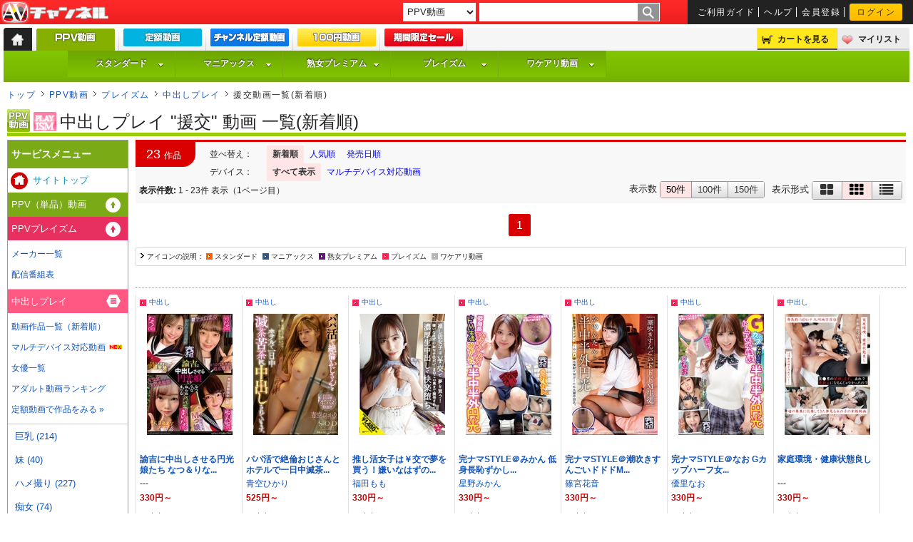

--- FILE ---
content_type: text/html;charset=UTF-8
request_url: https://www.av-channel.com/cat/122/?channelId=4005
body_size: 51938
content:
<!DOCTYPE html>
<html lang="ja">
<head prefix="og: http://ogp.me/ns#">
	<title>援交のアダルト動画一覧。援交のジャンル表示(1/1) - AVチャンネル</title>
	<meta name="keywords" content="中出しプレイ援交, アダルト動画">
	<meta name="description" content="中出しプレイ援交の動画は23本!!! アダルト動画配信サイト【AVチャンネル】では、援交の動画を、ストリーミング＋ダウンロード配信中！">
<meta name="viewport" content="width=device-width,initial-scale=1">
<meta property="og:locale" content="ja_JP" />
<meta property="og:site_name" content="AVチャンネル" />
<meta property="og:title" content="援交のアダルト動画一覧。援交のジャンル表示(1/1)" />
<meta property="og:description" content="中出しプレイ援交の動画は23本!!! アダルト動画配信サイト【AVチャンネル】では、援交の動画を、ストリーミング＋ダウンロード配信中！" />
<meta property="og:url" content="https://www.av-channel.com/cat/122/" />
<meta property="og:image" content="null" />
<meta property="og:type" content="product" />
<meta charset="UTF-8">

		<meta http-equiv="X-UA-Compatible" content="IE=edge"/>
		<meta name="apple-mobile-web-app-title" content="AVC">
		<meta name="referrer" content="unsafe-url">
<link rel="shortcut icon" href="/images/icons/favicon.ico">
		<link rel="apple-touch-icon" href="/css_js/sp/sp_images/apple-touch-icon.png" />
		<link rel="stylesheet" type="text/css" href="/css_js/default.css?u=20220304">
		<link rel="stylesheet" type="text/css" href="/css_js/font-set.css?20191227">
		<link rel="stylesheet" href="/css_js/webfont/font-awesome/font-awesome.css">
		<!--[if lt IE 9]>
			<link rel="stylesheet" type="text/css" href="/css_js/ie.css">
			<script src="/css_js/js/html5.js"></script>
			<script src="/css_js/js/html5shiv.js"></script>
		<![endif]-->

		<link type='text/css' href='/css_js/jq/basic.css' rel='stylesheet' media='screen'>
		<!-- IE 6 hacks -->
		<!--[if lt IE 7]>
			<link type='text/css' href='/css_js/jq/simplemodal-ie.css' rel='stylesheet' media='screen'>
		<![endif]-->
		<style type="text/css">
			#simplemodal-overlay {background-color:#000; cursor:default;}
		</style>
		<link rel="canonical" href="https://www.av-channel.com/cat/122/">
<script type="text/javascript" src="/css_js/jq/jquery-1.8.3.min.js"></script>
		<script type="text/javascript" src="/css_js/jq/jquery.cookie.js"></script>
		<script type="text/javascript" src="/css_js/js/default.js" defer=”defer”></script>
<script type="text/javascript" src="/css_js/js/style_menu.js?2403" defer=”defer”></script>
<!-- 半額開始まで旧バナー表示 タイマー付き -->
<style>
  img[src*="/images/half/20220405/"]{visibility: hidden;}
</style>
<script>
$(function() {
  var here= (new Date()).getTime();
  var gmt = here + (new Date()).getTimezoneOffset()*60*1000;
  var startDate = "2018/01/01 17:00";
  var endDate = "2022/04/05 17:00";
  var nowDate = new Date(gmt+9*60*60*1000);
  if (startDate) {
     startDate = new Date(startDate);
   }
   else {
     startDate = nowDate;
   }
   if (endDate) {
     endDate = new Date(endDate);
   }
  if (startDate <= nowDate && (!endDate || nowDate <= endDate)) {
    $('img[src*="/images/half/20220405/"]').each(function(){
      var src = $(this).attr('src').replace(/20220405/g,'20220322');
      $(this).attr('src', src).css('visibility','visible');
    });
    $('[style*="/images/half/20220405/"]').css('background','url(//www.av-channel.com/images/half/20220322/bg.jpg) top center');
  }
  else {
    $('img[src*="/images/half/20220405/"]').css('visibility','visible');
    $('.half-timer-end-disnon').css('display','none');
  }
});
</script>
<!-- 半額開始まで旧バナー表示 タイマー付き -->
<!--monthly campaign 20220201-->
<style>
#slideImage{display: none;}
</style>
<script>
$(function() {
  var here= (new Date()).getTime();
  var gmt = here + (new Date()).getTimezoneOffset()*60*1000;
  var startDate = "2022/10/03 17:00";
  var endDate = "2022/10/31 16:59";
  var nowDate = new Date(gmt+9*60*60*1000);
  if (startDate) {
    startDate = new Date(startDate);
  } else {
    startDate = nowDate;
  }
  if (endDate) {
    endDate = new Date(endDate);
  }
  if (startDate <= nowDate && (!endDate || nowDate <= endDate)) {
//    $("#monthly-ticket-explan").parents('#top-style-speaker').after('<p class="red f16" style="margin-top:-17px;">【定額スタンダード ポイントバックキャンペーン ～9/30 17時まで】</p>');
//    $('.monthly #slideImage .overview>*:first-child img').attr('src','/images/cp/20220901/m_top_id1.jpg');
//    $('.monthly #slideImage .overview>*:first-child+* img').attr('src','/images/cp/20220201/m_top_id2.jpg');
    $('.monthly #slideImage .overview>*:first-child+*+* img').attr('src','/images/cp/20221003/m_top_id3.jpg');
//    $('.monthly #slideImage .overview>*:first-child+*+*+* img').attr('src','/images/cp/20220201/m_top_id4.jpg');
//    $('.monthly #slideImage .overview>*:first-child+*+*+*+* img').attr('src','/images/cp/20220201/m_top_id5.jpg');

    // /mypage/select_ticket/
    $('#mypage #contents4 #my-billing img[src*="/images/mypage/jukujo_m_ticket.jpg"]').parents('table').before('<p class="ctx"><a href="/static/monthly-campaign/"><img src="https://www.av-channel.com/images/cp/20221003/580_70.jpg" alt="定額 新規・カムバック購入 キャンペーン 10/31まで" height="70"></a></p><p><a class="f14 ctx" href="/static/monthly-campaign/">【定額動画 新規・カムバック購入 ～10/31 17時まで】</a></p>');
  }
  else {
    $('.js-top-bxslider a[href*="/static/monthly-campaign/"]').parent().remove();
  }
  $("#slideImage").show();
});
</script>
<!--end of monthly campaign 20220201-->
<script>
// 日時によって表示・非表示を切り替えるscript
// 記述例 <span class="view_timer" data-start-date="2015/9/24 10:00" data-end-date="2016/9/16 17:00">HogeHogeFugaFuga</span>
// ※要素に.view_timeを付与してください(script用class、スタイルは定義されていません)
// ※data-start-date="2015/9/24 10:00" data-end-date="2016/9/16 17:00"に開始終了日時を記述してください(開始・終了いずれかのみの記述でも有効です)
// .ad_footer,mypage_money_point_buy_smartphoneで使用
$(document).ready(function() {
  $(".view_timer").each(function(index, target) {
    var startDate = $(this).attr("data-start-date");
    var endDate = $(this).attr("data-end-date");
    var nowDate = new Date();
    if (startDate) {
      startDate = new Date(startDate);
    }
    else {
      startDate = nowDate;
    }
    if (endDate) {
      endDate = new Date(endDate);
    }
    if (startDate <= nowDate && (!endDate || nowDate <= endDate)) {
      $(this).show();
    }
    else {
      $(this).hide();
    }
  });
});
</script>
<!-- Google tag (gtag.js) -->
<script async src="https://www.googletagmanager.com/gtag/js?id=G-8B7P31CKQF"></script>
<script>
  window.dataLayer = window.dataLayer || [];
  function gtag(){dataLayer.push(arguments);}
  gtag('js', new Date());

  gtag('config', 'G-8B7P31CKQF');
</script>
	</head>
	<body>
		<!-- 全体_START -->
		<div id="wrapper">

			<header>
			<!-- ヘッダ_START -->
<div id="header-top">
					<p id="logo" title="AVチャンネル"><a href="https://www.av-channel.com/top/">AV-Channel</a></p>
					<div id="search-box">
						<!-- /Free word検索 -->
						<form name="kensaku" action='https://www.av-channel.com/keyword/' method="get">
							<select name="searchType">
<!--
								<option value="all"  >すべて</option>
-->
								<option value="ppv" selected >PPV動画</option>
								<option value="monthly"  >定額動画</option>
								<option value="ebook" >電子コミック</option>
							</select>
<datalist id="kanrenWord">
</datalist>
							<input class="flol" type="text" name="searchKeyword" value="" list="kanrenWord" />
							<input class="flol" type="image" value="search" src="/images/search_go.gif" alt="GO" >
						</form>
						<!-- Free word検索/ -->

						<!-- 共有サブメニュー_START -->
						<ul id="headerCommon" class="flor f10">
							<li><a href="https://www.av-channel.com/static/guide/">ご利用ガイド</a></li>
							<li><a href="https://www.av-channel.com/static/help/">ヘルプ</a></li>
							<li><a href="https://www.av-channel.com/new_member/" title="会員登録">会員登録</a></li>
							<li><a href="https://www.av-channel.com/login/">ログイン</a></li>
							</ul>
						<!-- 共有サブメニュー_END -->
					</div>
				</div>

				<div id="headerMiddle">
					<ul class="flol">
						<li id="tab-menu"><a href="https://www.av-channel.com/top/"><span>トップ</span></a></li><!--
						--><li id="tab-menu1" class="fnt1"><b><span><a href="https://www.av-channel.com/ppv/" title="PPV動画"></a></span></b></li><!--
						--><li id="tab-menu2" class="fnt1"><b><a href="https://www.av-channel.com/monthly/" title="定額動画"></a></b></li><!--
						--><li id="tab-menu6" class="fnt1"><b><a href="https://www.av-channel.com/channelMonthly/" title="チャンネル定額動画"></a></b></li><!--
						--><!--
						--><li id="tab-menu4" class="fnt1"><b><a href="https://www.av-channel.com/100yen/?viewType2=2" title="100円動画"></a></b></li><!--
            --><li id="tab-menu7" class="fnt1"><b><a href="https://www.av-channel.com/av/half/" title="期間限定セール"></a></b></li>

					</ul>

					<!-- カート＆マイリス_START -->
					<ul id="function-menu" class="flor">
						<li id="cart-menu"><a rel="nofollow" href="https://www.av-channel.com/cart_list/">カートを見る</a></li><!--
						--><li id="mylist-menu"><a rel="nofollow" href="https://www.av-channel.com/mypage/mylist/">マイリスト</a></li>
					</ul>
					<!-- カート＆マイリス_END -->
					</div>
				<!-- 検索機能：AVチャンネル全体チャンネル内まで検索_END -->
                        <div id="headerBottom">
<ul id="style-nav-menu2014" class="avc-menu ppv f12">
        <li  class="svc1"><a class="style_top" href="https://www.av-channel.com/s/std/">スタンダード</a>
                <ul id="style-menu1-ppv">
                </ul>
        </li>
        <li class="svc2"><a class="style_top" href="https://www.av-channel.com/s/mx/">マニアックス</a>
                <ul id="style-menu2-ppv">
                </ul>
        </li>
        <li class="svc3"><a class="style_top" href="https://www.av-channel.com/s/jukujo/">熟女プレミアム</a>
                <ul id="style-menu3-ppv">
                </ul>
	</li>
	<li class="svc4"><a class="style_top" href="https://www.av-channel.com/s/plaism/">プレイズム</a>
                <ul id="style-menu4-ppv">
                </ul>
	</li>
	<li class="svc5"><a class="style_top" href="https://www.av-channel.com/s/wd/">ワケアリ動画</a>
                <ul  id="style-menu5-ppv">
                </ul>
	</li>
</ul>

</div>
				</header>
<!--
	
-->
<!--<div class="check-message f14">本日(8/26)行った臨時メンテナンスは終了しました。</div>-->
<nav class="thumb-list">
		<ul>
			<li class="home-icon"><a href="https://www.av-channel.com/top/">トップ</a></li>
			<li class="nav-arw"><a href="https://www.av-channel.com/ppv/">PPV動画</a></li>
		<li class="nav-arw"><a href="https://www.av-channel.com/s/plaism/">プレイズム</a></li>
		<li class="nav-arw"><a href="/ch/nakadashi-play/">中出しプレイ</a></li>
				<li class="nav-arw">援交動画一覧(新着順)</a></li>
		</ul>
	</nav>

	<h2 id="site-title" class="ltx ppv"><span class="ico-plaism-l">中出しプレイ&nbsp;"援交"&nbsp;動画 一覧(新着順)
			</span></h2>
		<form name="historyForm">
		<input type="hidden" name="historyUrl" value="">
	</form>
	<script type="text/javascript" src="/css_js/js/pagging.js"></script>

	<!--サイトメイン_START-->
	<div id="main-box">

		<!-- 左大枠_START -->
		<div id="container">

			<!-- MAINCONTENTS2_START -->
			<div id="contents-left">
<!-- <div id="cp10th-aniv" class="f12" style="display: block;">
<a href="http://king-fuzoku.com/deli/" target="_blank">
<img alt="デリヘルキング" src="http://www.av-channel.com/images/ad/deli.gif">
[PR] あの超有名女優の生デリヘル動画！
</a>
</div>
<script type="text/javascript" src="/css_js/jq/jq.avc.js"></script>

<div id="cp10th-aniv" class="f12" style="display: block;">
  <a href="/ppv/">
    <img alt="キャンペーン" src="/images/cp/20170210/top_banner.gif">
    今だけ！サービスポイント最大20倍の大還元！
  </a>
</div> -->
<!--
<div class="janre-opt">
<ul>
<li><a href="/cat/">ジャンル一覧</a></li>
<li><a href="/s/plaism/genre/">プレイズムのジャンル一覧</a></li>
	<li><a href="/cat/122/">「援交」を全スタイルから探す</a></li>
<li><a href="/cat/122/?serviceId=4">「援交」をプレイズムから探す</a></li>
</ul>
</div>
-->

<div class="seriesTitle">
	<h3 class="ltx f14">
	</h3>
	
</div>

				<div class="list-nav-categories clr">
					<p class="all-number fnt1"><span>23</span>作品</p>
<div class="flol"><ul class="nav-view-style"><li><b>並べ替え：</b></li><li class="list-view-on fnt1"><a href="/clist/?orderType=0&deviceType=0&serviceId=4&channelId=4005&categoryId=122&">新着順</a></li><li class="list-view-off fnt1"><a href="/clist/?orderType=1&deviceType=0&serviceId=4&channelId=4005&categoryId=122&">人気順</a></li><li class="list-view-off fnt1"><a href="/clist/?orderType=2&deviceType=0&serviceId=4&channelId=4005&categoryId=122&">発売日順</a></li></ul><ul class="nav-view-style"><li><b>デバイス：</b></li><li class="list-view-on fnt1"><a href="/clist/?orderType=0&serviceId=4&channelId=4005&categoryId=122&&deviceType=0">すべて表示</a></li><li class="list-view-off device fnt1"><a href="/clist/?orderType=0&serviceId=4&channelId=4005&categoryId=122&&deviceType=1">マルチデバイス対応動画</a></li></ul></div><div class="fCLR"><div class="nav-view-btn-wrapper"><span class="nav-view-btn-title">表示形式&nbsp;</span><ul class="nav-view-btn-group"><li class="nav-view-btn"><a class="" href="/clist/?serviceId=4&channelId=4005&categoryId=122&orderType=0&page=0&viewType=1"><i class="fa fa-fw fa-th-large"></i><span class="tooltip">詳細</span></a></li><li class="nav-view-btn"><a class="current" href="/clist/?serviceId=4&channelId=4005&categoryId=122&orderType=0&page=0&viewType=2"><i class="fa fa-fw fa-th"></i><span class="tooltip">パッケージ</span></a></li><li class="nav-view-btn"><a class="" href="/clist/?serviceId=4&channelId=4005&categoryId=122&orderType=0&page=0&viewType=3"><i class="fa fa-fw fa-list"></i><span class="tooltip tooltip-last">テキスト</span></a></li></ul></div><div class="nav-view-btn-wrapper"><span class="nav-view-btn-title">表示数&nbsp;</span><ul class="nav-view-btn-group"><li class="nav-view-btn"><a class="current" href="/clist/?serviceId=4&channelId=4005&categoryId=122&orderType=0&page=0&page=0&limit=50">50件</a></li><li class="nav-view-btn"><a class="" href="/clist/?serviceId=4&channelId=4005&categoryId=122&orderType=0&page=0&page=0&limit=100">100件</a></li><li class="nav-view-btn"><a class="" href="/clist/?serviceId=4&channelId=4005&categoryId=122&orderType=0&page=0&page=0&limit=150">150件</a></li></ul></div></div><p class="view-number f12"><b>表示件数:</b>&nbsp;1 - 23件&nbsp;表示（1ページ目）</p></div>

				<div class="numbers mg-t20 mg-b20"><ul ><li><span>1</span></li></ul>
</div><div class="clr ctx">
					<ul class="mg-t10 mg-b20 icon-list f10">
						<li>アイコンの説明：</li>
						<li class="ico-std">スタンダード</li>
						<li class="ico-mx">マニアックス</li>
						<li class="ico-jukujo">熟女プレミアム</li>
						<li class="ico-plaism">プレイズム</li>
						<li class="ico-wd">ワケアリ動画</li>
					</ul>
				</div>
<div id="item-list"><div class="list-navi"><div class="lbox ltx"></div><div class="rbox rtx"></div></div><!-- list-navi --><!-- 一覧系ヘッダb_END --><hr class="line-dot mg-t10 mg-b10"><div id="itemlist"><div id="cb200299"><div class="itembox2">
<div class="inbox-reg">
<p class="ico-plaism"><!--PPV_START--><span><img src="/images/spacer.gif" width="1" height="11" /></span><!--PPV_END--><!--CH_S--><a href="/ch/nakadashi-play/">中出し</a><!--CH_E--></p>
<p class="j-r"><a href="/c/KNMB-063/"><img src="https://img2.av-channel.com/pict/K/KNMB-063/P/pac_r.jpg" width="120" height="170" alt="諭吉に中出しさせる円光娘たち なつ＆りな＆ねんね＆まりな" /></a></p>
<p class="s-n">&nbsp;</p>
<p class="ltitle"><a href="/c/KNMB-063/">諭吉に中出しさせる円光娘たち なつ＆りな...</a></p>
<p>---</p>
<!--PPV_START-->
    <div id="cart200299">
    <ul>
    <li>330円～</li>

    </ul>
    </div>
<!--PPV_END-->
<!--BTN-->
</div>
</div>
</div><div id="cb192881"><div class="itembox2">
<div class="inbox-reg">
<p class="ico-plaism"><!--PPV_START--><span><img src="/images/spacer.gif" width="1" height="11" /></span><!--PPV_END--><!--CH_S--><a href="/ch/nakadashi-play/">中出し</a><!--CH_E--></p>
<p class="j-r"><a href="/c/STARS-693/"><img src="https://img2.av-channel.com/pict/S/STARS-693/P/pac_r.jpg" width="120" height="170" alt="パパ活で絶倫おじさんとホテルで一日中滅茶苦茶に中出しされています。 青空ひかり" /></a></p>
<p class="s-n">&nbsp;</p>
<p class="ltitle"><a href="/c/STARS-693/">パパ活で絶倫おじさんとホテルで一日中滅茶...</a></p>
<p><a href="/act/25371/" title="あおぞらひかり">青空ひかり</a></p>
<!--PPV_START-->
    <div id="cart192881">
    <ul>
    <li>525円～</li>

    </ul>
    </div>
<!--PPV_END-->
<!--BTN-->
</div>
</div>
</div><div id="cb191961"><div class="itembox2">
<div class="inbox-reg">
<p class="ico-plaism"><!--PPV_START--><span><img src="/images/spacer.gif" width="1" height="11" /></span><!--PPV_END--><!--CH_S--><a href="/ch/nakadashi-play/">中出し</a><!--CH_E--></p>
<p class="j-r"><a href="/c/INOT-003/"><img src="https://img2.av-channel.com/pict/I/INOT-003/P/pac_r.jpg" width="120" height="170" alt="推し活女子は￥交で夢を買う！嫌いなはずのおぢチ◎ポでま◎この奥まで開発されて濃厚生中出しで快楽堕ち" /></a></p>
<p class="s-n">&nbsp;</p>
<p class="ltitle"><a href="/c/INOT-003/">推し活女子は￥交で夢を買う！嫌いなはずの...</a></p>
<p><a href="/act/26641/" title="ふくだもも">福田もも</a></p>
<!--PPV_START-->
    <div id="cart191961">
    <ul>
    <li>330円～</li>

    </ul>
    </div>
<!--PPV_END-->
<!--BTN-->
</div>
</div>
</div><div id="cb191955"><div class="itembox2">
<div class="inbox-reg">
<p class="ico-plaism"><!--PPV_START--><span><img src="/images/spacer.gif" width="1" height="11" /></span><!--PPV_END--><!--CH_S--><a href="/ch/nakadashi-play/">中出し</a><!--CH_E--></p>
<p class="j-r"><a href="/c/KNMB-044/"><img src="https://img2.av-channel.com/pict/K/KNMB-044/P/pac_r.jpg" width="120" height="170" alt="完ナマSTYLE＠みかん 低身長恥ずかしがりドM生徒みかんたんと半中半外円光" /></a></p>
<p class="s-n">&nbsp;</p>
<p class="ltitle"><a href="/c/KNMB-044/">完ナマSTYLE＠みかん 低身長恥ずかし...</a></p>
<p><a href="/act/26998/" title="ほしのみかん">星野みかん</a></p>
<!--PPV_START-->
    <div id="cart191955">
    <ul>
    <li>330円～</li>

    </ul>
    </div>
<!--PPV_END-->
<!--BTN-->
</div>
</div>
</div><div id="cb190267"><div class="itembox2">
<div class="inbox-reg">
<p class="ico-plaism"><!--PPV_START--><span><img src="/images/spacer.gif" width="1" height="11" /></span><!--PPV_END--><!--CH_S--><a href="/ch/nakadashi-play/">中出し</a><!--CH_E--></p>
<p class="j-r"><a href="/c/KNMB-042/"><img src="https://img2.av-channel.com/pict/K/KNMB-042/P/pac_r.jpg" width="120" height="170" alt="完ナマSTYLE＠潮吹きすんごいドドドM生徒かのんたんと半中半外円光" /></a></p>
<p class="s-n">&nbsp;</p>
<p class="ltitle"><a href="/c/KNMB-042/">完ナマSTYLE＠潮吹きすんごいドドドM...</a></p>
<p><a href="/act/27070/" title="しのみやかのん">篠宮花音</a></p>
<!--PPV_START-->
    <div id="cart190267">
    <ul>
    <li>330円～</li>

    </ul>
    </div>
<!--PPV_END-->
<!--BTN-->
</div>
</div>
</div><div id="cb189326"><div class="itembox2">
<div class="inbox-reg">
<p class="ico-plaism"><!--PPV_START--><span><img src="/images/spacer.gif" width="1" height="11" /></span><!--PPV_END--><!--CH_S--><a href="/ch/nakadashi-play/">中出し</a><!--CH_E--></p>
<p class="j-r"><a href="/c/KNMB-040/"><img src="https://img2.av-channel.com/pict/K/KNMB-040/P/pac_r.jpg" width="120" height="170" alt="完ナマSTYLE＠なお Gカップハーフ女子性徒なおちゃんと半中半外円光" /></a></p>
<p class="s-n">&nbsp;</p>
<p class="ltitle"><a href="/c/KNMB-040/">完ナマSTYLE＠なお Gカップハーフ女...</a></p>
<p><a href="/act/26912/" title="ゆうりなお">優里なお</a></p>
<!--PPV_START-->
    <div id="cart189326">
    <ul>
    <li>330円～</li>

    </ul>
    </div>
<!--PPV_END-->
<!--BTN-->
</div>
</div>
</div><div id="cb188540"><div class="itembox2">
<div class="inbox-reg">
<p class="ico-plaism"><!--PPV_START--><span><img src="/images/spacer.gif" width="1" height="11" /></span><!--PPV_END--><!--CH_S--><a href="/ch/nakadashi-play/">中出し</a><!--CH_E--></p>
<p class="j-r"><a href="/c/HONB-267/"><img src="https://img2.av-channel.com/pict/H/HONB-267/P/pac_r.jpg" width="120" height="170" alt="家庭環境・健康状態良し" /></a></p>
<p class="s-n">&nbsp;</p>
<p class="ltitle"><a href="/c/HONB-267/">家庭環境・健康状態良し</a></p>
<p>---</p>
<!--PPV_START-->
    <div id="cart188540">
    <ul>
    <li>330円～</li>

    </ul>
    </div>
<!--PPV_END-->
<!--BTN-->
</div>
</div>
</div><div id="cb188525"><div class="itembox2">
<div class="inbox-reg">
<p class="ico-plaism"><!--PPV_START--><span><img src="/images/spacer.gif" width="1" height="11" /></span><!--PPV_END--><!--CH_S--><a href="/ch/nakadashi-play/">中出し</a><!--CH_E--></p>
<p class="j-r"><a href="/c/HONB-265/"><img src="https://img2.av-channel.com/pict/H/HONB-265/P/pac_r.jpg" width="120" height="170" alt="【池袋】パパ妊活生中おｋメガネぎゃる" /></a></p>
<p class="s-n">&nbsp;</p>
<p class="ltitle"><a href="/c/HONB-265/">【池袋】パパ妊活生中おｋメガネぎゃる</a></p>
<p>---</p>
<!--PPV_START-->
    <div id="cart188525">
    <ul>
    <li>330円～</li>

    </ul>
    </div>
<!--PPV_END-->
<!--BTN-->
</div>
</div>
</div><div id="cb187546"><div class="itembox2">
<div class="inbox-reg">
<p class="ico-plaism"><!--PPV_START--><span><img src="/images/spacer.gif" width="1" height="11" /></span><!--PPV_END--><!--CH_S--><a href="/ch/nakadashi-play/">中出し</a><!--CH_E--></p>
<p class="j-r"><a href="/c/GAMA-008/"><img src="https://img2.av-channel.com/pict/G/GAMA-008/P/pac_r.jpg" width="120" height="170" alt="大人びたマセガキ「せなちゃん」「奥が好きなのでいっぱい突いて下さい。お願いします( ﾟДﾟ)」" /></a></p>
<p class="s-n">&nbsp;</p>
<p class="ltitle"><a href="/c/GAMA-008/">大人びたマセガキ「せなちゃん」「奥が好き...</a></p>
<p><a href="/act/20152/" title="たかやまれいな">高山玲奈(..</a></p>
<!--PPV_START-->
    <div id="cart187546">
    <ul>
    <li>330円～</li>

    </ul>
    </div>
<!--PPV_END-->
<!--BTN-->
</div>
</div>
</div><div id="cb187558"><div class="itembox2">
<div class="inbox-reg">
<p class="ico-plaism"><!--PPV_START--><span><img src="/images/spacer.gif" width="1" height="11" /></span><!--PPV_END--><!--CH_S--><a href="/ch/nakadashi-play/">中出し</a><!--CH_E--></p>
<p class="j-r"><a href="/c/HONB-264/"><img src="https://img2.av-channel.com/pict/H/HONB-264/P/pac_r.jpg" width="120" height="170" alt="無名なこの俺が何度も何度も土下座して顔出しで出てくれないかとお願いした動画を世界に拡散す" /></a></p>
<p class="s-n">&nbsp;</p>
<p class="ltitle"><a href="/c/HONB-264/">無名なこの俺が何度も何度も土下座して顔出...</a></p>
<p>---</p>
<!--PPV_START-->
    <div id="cart187558">
    <ul>
    <li>330円～</li>

    </ul>
    </div>
<!--PPV_END-->
<!--BTN-->
</div>
</div>
</div><div id="cb184988"><div class="itembox2">
<div class="inbox-reg">
<p class="ico-plaism"><!--PPV_START--><span><img src="/images/spacer.gif" width="1" height="11" /></span><!--PPV_END--><!--CH_S--><a href="/ch/nakadashi-play/">中出し</a><!--CH_E--></p>
<p class="j-r"><a href="/c/GAMA-006/"><img src="https://img2.av-channel.com/pict/G/GAMA-006/P/pac_r.jpg" width="120" height="170" alt="生えかけのマ〇毛がやらしい純粋無垢な女子校生「ちはるん」「奥を突かれると頭が真っ白になっちゃうの…(&#39;Д&#39;)」" /></a></p>
<p class="s-n">&nbsp;</p>
<p class="ltitle"><a href="/c/GAMA-006/">生えかけのマ〇毛がやらしい純粋無垢な女子...</a></p>
<p><a href="/act/25300/" title="さくらいちはる">桜井千春</a></p>
<!--PPV_START-->
    <div id="cart184988">
    <ul>
    <li>330円～</li>

    </ul>
    </div>
<!--PPV_END-->
<!--BTN-->
</div>
</div>
</div><div id="cb183972"><div class="itembox2">
<div class="inbox-reg">
<p class="ico-plaism"><!--PPV_START--><span><img src="/images/spacer.gif" width="1" height="11" /></span><!--PPV_END--><!--CH_S--><a href="/ch/nakadashi-play/">中出し</a><!--CH_E--></p>
<p class="j-r"><a href="/c/GAMA-005/"><img src="https://img2.av-channel.com/pict/G/GAMA-005/P/pac_r.jpg" width="120" height="170" alt="舌ピに金髪ボブのヤンチャな女子校生「るるちゃ。」「クリをいっぱい舐めて下さい…よろしくお願いします(;^ω^)」" /></a></p>
<p class="s-n">&nbsp;</p>
<p class="ltitle"><a href="/c/GAMA-005/">舌ピに金髪ボブのヤンチャな女子校生「るる...</a></p>
<p><a href="/act/24723/" title="ありするる">有栖るる(..</a></p>
<!--PPV_START-->
    <div id="cart183972">
    <ul>
    <li>330円～</li>

    </ul>
    </div>
<!--PPV_END-->
<!--BTN-->
</div>
</div>
</div><div id="cb183974"><div class="itembox2">
<div class="inbox-reg">
<p class="ico-plaism"><!--PPV_START--><span><img src="/images/spacer.gif" width="1" height="11" /></span><!--PPV_END--><!--CH_S--><a href="/ch/nakadashi-play/">中出し</a><!--CH_E--></p>
<p class="j-r"><a href="/c/KNMB-027/"><img src="https://img2.av-channel.com/pict/K/KNMB-027/P/pac_r.jpg" width="120" height="170" alt="完ナマSTYLE＠まゆ ぽっちゃり八重歯の天然Fカップ娘 性格おっとり18歳なのに母性SSS初めての円光中出し" /></a></p>
<p class="s-n">&nbsp;</p>
<p class="ltitle"><a href="/c/KNMB-027/">完ナマSTYLE＠まゆ ぽっちゃり八重歯...</a></p>
<p><a href="/act/26607/" title="くるきまゆ">久留木まゆ</a></p>
<!--PPV_START-->
    <div id="cart183974">
    <ul>
    <li>330円～</li>

    </ul>
    </div>
<!--PPV_END-->
<!--BTN-->
</div>
</div>
</div><div id="cb183184"><div class="itembox2">
<div class="inbox-reg">
<p class="ico-plaism"><!--PPV_START--><span><img src="/images/spacer.gif" width="1" height="11" /></span><!--PPV_END--><!--CH_S--><a href="/ch/nakadashi-play/">中出し</a><!--CH_E--></p>
<p class="j-r"><a href="/c/GAMA-004/"><img src="https://img2.av-channel.com/pict/G/GAMA-004/P/pac_r.jpg" width="120" height="170" alt="放課後の部活休んでパパ活に勤しむ女子校生「ゆっぴー」「乳首をこねくり回されると濡れちゃいます…(*´Д`)ﾊｧﾊｧ」" /></a></p>
<p class="s-n">&nbsp;</p>
<p class="ltitle"><a href="/c/GAMA-004/">放課後の部活休んでパパ活に勤しむ女子校生...</a></p>
<p><a href="/act/24529/" title="なつはらゆい">夏原唯(亜..</a></p>
<!--PPV_START-->
    <div id="cart183184">
    <ul>
    <li>330円～</li>

    </ul>
    </div>
<!--PPV_END-->
<!--BTN-->
</div>
</div>
</div><div id="cb185686"><div class="itembox2">
<div class="inbox-reg">
<p class="ico-plaism"><!--PPV_START--><span><img src="/images/spacer.gif" width="1" height="11" /></span><!--PPV_END--><!--CH_S--><a href="/ch/nakadashi-play/">中出し</a><!--CH_E--></p>
<p class="j-r"><a href="/c/GAMA-007/"><img src="https://img2.av-channel.com/pict/G/GAMA-007/P/pac_r.jpg" width="120" height="170" alt="メガネっ娘の「こなっちゃん」学校では優等生だけど…。「乳首とアソコをいっぱい舐めて下さい。気持ちいいんです…(^_^)v」" /></a></p>
<p class="s-n">&nbsp;</p>
<p class="ltitle"><a href="/c/GAMA-007/">メガネっ娘の「こなっちゃん」学校では優等...</a></p>
<p><a href="/act/26645/" title="かしわぎこなつ">柏木こなつ</a></p>
<!--PPV_START-->
    <div id="cart185686">
    <ul>
    <li>330円～</li>

    </ul>
    </div>
<!--PPV_END-->
<!--BTN-->
</div>
</div>
</div><div id="cb182328"><div class="itembox2">
<div class="inbox-reg">
<p class="ico-plaism"><!--PPV_START--><span><img src="/images/spacer.gif" width="1" height="11" /></span><!--PPV_END--><!--CH_S--><a href="/ch/nakadashi-play/">中出し</a><!--CH_E--></p>
<p class="j-r"><a href="/c/GAMA-003/"><img src="https://img2.av-channel.com/pict/G/GAMA-003/P/pac_r.jpg" width="120" height="170" alt="部活よりパパ活を選んだポッチャリ「まこちゃん」「喉の奥もアソコの奥も大好きです」" /></a></p>
<p class="s-n">&nbsp;</p>
<p class="ltitle"><a href="/c/GAMA-003/">部活よりパパ活を選んだポッチャリ「まこち...</a></p>
<p><a href="/act/26228/" title="まことつぐみ">真琴つぐみ</a></p>
<!--PPV_START-->
    <div id="cart182328">
    <ul>
    <li>330円～</li>

    </ul>
    </div>
<!--PPV_END-->
<!--BTN-->
</div>
</div>
</div><div id="cb181364"><div class="itembox2">
<div class="inbox-reg">
<p class="ico-plaism"><!--PPV_START--><span><img src="/images/spacer.gif" width="1" height="11" /></span><!--PPV_END--><!--CH_S--><a href="/ch/nakadashi-play/">中出し</a><!--CH_E--></p>
<p class="j-r"><a href="/c/GAMA-002/"><img src="https://img2.av-channel.com/pict/G/GAMA-002/P/pac_r.jpg" width="120" height="170" alt="ハニカミ笑顔が可愛い女子校生「ちはるん」「あんまりジロジロ見ないで下さい…恥ずかしいです(/ω\)」" /></a></p>
<p class="s-n">&nbsp;</p>
<p class="ltitle"><a href="/c/GAMA-002/">ハニカミ笑顔が可愛い女子校生「ちはるん」...</a></p>
<p>---</p>
<!--PPV_START-->
    <div id="cart181364">
    <ul>
    <li>330円～</li>

    </ul>
    </div>
<!--PPV_END-->
<!--BTN-->
</div>
</div>
</div><div id="cb179630"><div class="itembox2">
<div class="inbox-reg">
<p class="ico-plaism"><!--PPV_START--><span><img src="/images/spacer.gif" width="1" height="11" /></span><!--PPV_END--><!--CH_S--><a href="/ch/nakadashi-play/">中出し</a><!--CH_E--></p>
<p class="j-r"><a href="/c/GAMA-001/"><img src="https://img2.av-channel.com/pict/G/GAMA-001/P/pac_r.jpg" width="120" height="170" alt="パパ活に夢中で就活を忘れた女子大生「さなちゃん」「硬くて大きいのが好きなんです…（笑）」" /></a></p>
<p class="s-n">&nbsp;</p>
<p class="ltitle"><a href="/c/GAMA-001/">パパ活に夢中で就活を忘れた女子大生「さな...</a></p>
<p><a href="/act/21314/" title="さなだみき">真田美樹(..</a></p>
<!--PPV_START-->
    <div id="cart179630">
    <ul>
    <li>330円～</li>

    </ul>
    </div>
<!--PPV_END-->
<!--BTN-->
</div>
</div>
</div><div id="cb178834"><div class="itembox2">
<div class="inbox-reg">
<p class="ico-plaism"><!--PPV_START--><span><img src="/images/spacer.gif" width="1" height="11" /></span><!--PPV_END--><!--CH_S--><a href="/ch/nakadashi-play/">中出し</a><!--CH_E--></p>
<p class="j-r"><a href="/c/HOME-006/"><img src="https://img2.av-channel.com/pict/H/HOME-006/P/pac_r.jpg" width="120" height="170" alt="1K中出し部屋円光 セフレJ● アスカちゃん" /></a></p>
<p class="s-n">&nbsp;</p>
<p class="ltitle"><a href="/c/HOME-006/">1K中出し部屋円光 セフレJ● アスカち...</a></p>
<p>---</p>
<!--PPV_START-->
    <div id="cart178834">
    <ul>
    <li>330円～</li>

    </ul>
    </div>
<!--PPV_END-->
<!--BTN-->
</div>
</div>
</div><div id="cb176695"><div class="itembox2">
<div class="inbox-reg">
<p class="ico-plaism"><!--PPV_START--><span><img src="/images/spacer.gif" width="1" height="11" /></span><!--PPV_END--><!--CH_S--><a href="/ch/nakadashi-play/">中出し</a><!--CH_E--></p>
<p class="j-r"><a href="/c/HOME-005/"><img src="https://img2.av-channel.com/pict/H/HOME-005/P/pac_r.jpg" width="120" height="170" alt="１K中出し部屋円光 セフレJ●あいりちゃん" /></a></p>
<p class="s-n">&nbsp;</p>
<p class="ltitle"><a href="/c/HOME-005/">１K中出し部屋円光 セフレJ●あいりちゃ...</a></p>
<p><a href="/act/26190/" title="はるなあいり">春菜あいり</a></p>
<!--PPV_START-->
    <div id="cart176695">
    <ul>
    <li>330円～</li>

    </ul>
    </div>
<!--PPV_END-->
<!--BTN-->
</div>
</div>
</div><div id="cb175920"><div class="itembox2">
<div class="inbox-reg">
<p class="ico-plaism"><!--PPV_START--><span><img src="/images/spacer.gif" width="1" height="11" /></span><!--PPV_END--><!--CH_S--><a href="/ch/nakadashi-play/">中出し</a><!--CH_E--></p>
<p class="j-r"><a href="/c/HOME-004/"><img src="https://img2.av-channel.com/pict/H/HOME-004/P/pac_r.jpg" width="120" height="170" alt="1K中出し部屋円光 セフレJ●みつきちゃん" /></a></p>
<p class="s-n">&nbsp;</p>
<p class="ltitle"><a href="/c/HOME-004/">1K中出し部屋円光 セフレJ●みつきちゃ...</a></p>
<p><a href="/act/26189/" title="ひろせみつき">広瀬みつき..</a></p>
<!--PPV_START-->
    <div id="cart175920">
    <ul>
    <li>330円～</li>

    </ul>
    </div>
<!--PPV_END-->
<!--BTN-->
</div>
</div>
</div><div id="cb174893"><div class="itembox2">
<div class="inbox-reg">
<p class="ico-plaism"><!--PPV_START--><span><img src="/images/spacer.gif" width="1" height="11" /></span><!--PPV_END--><!--CH_S--><a href="/ch/nakadashi-play/">中出し</a><!--CH_E--></p>
<p class="j-r"><a href="/c/HOME-003/"><img src="https://img2.av-channel.com/pict/H/HOME-003/P/pac_r.jpg" width="120" height="170" alt="1K中出し部屋円光 セフレJ●るいちゃん" /></a></p>
<p class="s-n">&nbsp;</p>
<p class="ltitle"><a href="/c/HOME-003/">1K中出し部屋円光 セフレJ●るいちゃん</a></p>
<p><a href="/act/26162/" title="こまつるい">小松るい</a></p>
<!--PPV_START-->
    <div id="cart174893">
    <ul>
    <li>330円～</li>

    </ul>
    </div>
<!--PPV_END-->
<!--BTN-->
</div>
</div>
</div><div id="cb135854"><div class="itembox2">
<div class="inbox-reg">
<p class="ico-plaism"><!--PPV_START--><span><img src="/images/spacer.gif" width="1" height="11" /></span><!--PPV_END--><!--CH_S--><a href="/ch/nakadashi-play/">中出し</a><!--CH_E--></p>
<p class="j-r"><a href="/c/NHDTB-011/"><img src="https://img2.av-channel.com/pict/N/NHDTB-011/P/pac_r.jpg" width="120" height="170" alt="即即！野外援交なら中出しOK娘" /></a></p>
<p class="s-n">&nbsp;</p>
<p class="ltitle"><a href="/c/NHDTB-011/">即即！野外援交なら中出しOK娘</a></p>
<p><a href="/act/18732/" title="あやねはるな">あやね遥菜..</a></p>
<!--PPV_START-->
    <div id="cart135854">
    <ul>
    <li>525円～</li>

    </ul>
    </div>
<!--PPV_END-->
<!--BTN-->
</div>
</div>
</div></div><!--itemlist_end--><hr class="line-dot mg-t10 mg-b10"><div class="list-navi"><div class="lbox ltx"></div><div class="rbox rtx"></div></div></div><!--item-list_end--><div class="numbers mg-t20 mg-b20"><ul ><li><span>1</span></li></ul>
</div><div class="recommend">
					<h3>援交を見ている人はこんなジャンルも見ています。</h3>
					<div class="recommend-text" align="left">
						<ul>
<li><a href="/cat/6/">痴女</a></li>
						</ul>
					</div>
				</div>

				<hr class="line">
<!--
<div class="janre-opt">
<ul>
<li><a href="/cat/">ジャンル一覧</a></li>
<li><a href="/s/plaism/genre/">プレイズムのジャンル一覧</a></li>
<li><a href="/cat/122/">「援交」を全スタイルから探す</a></li>
<li><a href="/cat/122/?serviceId=4">「援交」をプレイズムから探す</a></li>
</ul>
</div>
-->

				<p class="toTop f10"><a href="#wrapper">ページトップへ</a></p>
				<br>

				</div><!--contents2-->
		</div><!--container-->

	<!-- LEFTMENU_START -->
		<div id="left-menu">
		<script>
				$(function(){
				$(".list-view").click( function(){
					$(".style-view-menu").slideToggle(300);
					});
				$(".ch-view-menu li:gt(4)").hide();
				$(".ch-view").toggle( function(){
					$(".ch-view-menu li:gt(4)").slideDown(500);
						$(this).html("閉じる&nbsp;[-]");
					},function(){
						$(".ch-view-menu li:gt(4)").slideUp(300);
						$(".ch-view").html("チャンネルをすべて表示&nbsp;[+]");
					});
				$(".genre-view-menu li:gt(9)").hide();
				$(".genre-view").toggle( function(){
					$(".genre-view-menu li:gt(9)").slideDown(300);
					$(this).html("閉じる&nbsp;[-]");
					},function(){
						$(".genre-view-menu li:gt(9)").slideUp(300);
						$(".genre-view").html("ジャンルをすべて表示&nbsp;[+]");
					return false;
					});
				});
				</script>
				<noscript>
				<p class="ltx">Javascriptを有効にしてください</p>
				</noscript>
			<!-- ↓↓↓ MENU DETAILS ↓↓↓ -->

			<section class="genebox mg-b5 ppv">
				<h3 class="ltx ppv fnt1">サービスメニュー</h3>
				<nav>
					<ul id="sidemenu-list">
						<li class="menu home fnt1 ltx"><a href="https://www.av-channel.com/top/">サイトトップ</a></li>
					<li class="menu fnt1 ppv ltx"><span><a href="/ppv/">PPV（単品）動画</a></span>
							<ul class="ltx f14">
								<li class="plaism open pd-l5 fnt1"><span><a href="https://www.av-channel.com/s/plaism/">PPVプレイズム</a></span>
					<ul class="lists">
										<li><a href="https://www.av-channel.com/mlist/plaism/">メーカー一覧</a></li>
										<li><a href="/calendar/plaism/">配信番組表</a></li>
									</ul>
									<p><a href="https://www.av-channel.com/ch/nakadashi-play/">中出しプレイ</a></p>
									<ul class="lists">
										<li><a href="/clist/plaism/nakadashi-play/">動画作品一覧（新着順）</a></li>
										<li class="smp-ico"><a href="/clist/plaism/nakadashi-play/?deviceType=1">マルチデバイス対応動画</a></li>
										<li><a href="https://www.av-channel.com/alist/plaism/nakadashi-play/">女優一覧</a></li>

										<li><a href="/ranking/c/nakadashi-play/">アダルト動画ランキング</a></li>
										 <li><a href="https://www.av-channel.com/ch/nakadashi-play/m/">定額動画で作品をみる &raquo;</a></li>
										</ul>
<!--カテゴリーリスト-->
									<div class="genre-view-menu">
									<!--カテゴリーリスト-->
<ul>
<li><a href="/cat/1/?channelId=4005">巨乳&nbsp;(214)</a></li>
<li><a href="/cat/2/?channelId=4005">妹&nbsp;(40)</a></li>
<li><a href="/cat/4/?channelId=4005">ハメ撮り&nbsp;(227)</a></li>
<li><a href="/cat/6/?channelId=4005">痴女&nbsp;(74)</a></li>
<li><a href="/cat/7/?channelId=4005">お姉さん&nbsp;(106)</a></li>
<li><a href="/cat/8/?channelId=4005">オムニバス&nbsp;(128)</a></li>
<li><a href="/cat/9/?channelId=4005">総集編&nbsp;(19)</a></li>
<li><a href="/cat/12/?channelId=4005">女子校生&nbsp;(236)</a></li>
<li><a href="/cat/14/?channelId=4005">調教&nbsp;(13)</a></li>
<li><a href="/cat/16/?channelId=4005">女教師&nbsp;(32)</a></li>
<li><a href="/cat/19/?channelId=4005">レ○プ&nbsp;(9)</a></li>
<li><a href="/cat/27/?channelId=4005">コスプレ&nbsp;(54)</a></li>
<li><a href="/cat/32/?channelId=4005">OL&nbsp;(63)</a></li>
<li><a href="/cat/45/?channelId=4005">妊婦&nbsp;(1)</a></li>
<li><a href="/cat/55/?channelId=4005">輪姦&nbsp;(62)</a></li>
<li><a href="/cat/60/?channelId=4005">シロウト&nbsp;(117)</a></li>
<li><a href="/cat/63/?channelId=4005">ギャル&nbsp;(106)</a></li>
<li><a href="/cat/69/?channelId=4005">リョージョク&nbsp;(78)</a></li>
<li><a href="/cat/72/?channelId=4005">ドラマ&nbsp;(90)</a></li>
<li><a href="/cat/95/?channelId=4005">メガネ&nbsp;(6)</a></li>
<li><a href="/cat/117/?channelId=4005">ぶっかけ・顔射&nbsp;(18)</a></li>
<li><a href="/cat/118/?channelId=4005">乱交&nbsp;(46)</a></li>
<li><a href="/cat/121/?channelId=4005">ロリロリ&nbsp;(86)</a></li>
<li><a href="/cat/122/?channelId=4005">援交&nbsp;(23)</a></li>
<li><a href="/cat/142/?channelId=4005">爆乳&nbsp;(43)</a></li>
<li><a href="/cat/159/?channelId=4005">パイパン&nbsp;(36)</a></li>
<li><a href="/cat/167/?channelId=4005">癒し系&nbsp;(10)</a></li>
<li><a href="/cat/196/?channelId=4005">アクメ&nbsp;(158)</a></li>
<li><a href="/cat/207/?channelId=4005">拘束&nbsp;(12)</a></li>
<li><a href="/cat/245/?channelId=4005">複数責め&nbsp;(115)</a></li>
<li><a href="/cat/267/?channelId=4005">黒人&nbsp;(13)</a></li>
<li><a href="/cat/273/?channelId=4005">デビュー作&nbsp;(23)</a></li>
<li><a href="/cat/274/?channelId=4005">長時間作品&nbsp;(93)</a></li>
<li><a href="/cat/275/?channelId=4005">企画物&nbsp;(200)</a></li>
<li><a href="/cat/282/?channelId=4005">妄想&nbsp;(19)</a></li>
<li><a href="/cat/283/?channelId=4005">催眠・媚薬&nbsp;(12)</a></li>
<li><a href="/cat/296/?channelId=4005">セーラー服&nbsp;(55)</a></li>
<li><a href="/cat/317/?channelId=4005">女子大生&nbsp;(41)</a></li>
</ul>
<!--カテゴリーリストEND-->
<p class="genre-view f12 pd-5">ジャンルをすべて表示&nbsp;[+]</p>
									</div>
<p class="pd-5 f12 plaism"><em>チャンネル一覧</em></p>
									<ul class="ltx channel">
									<li><a href="https://www.av-channel.com/ch/story-play/">ストーリープレイ</a></li>
									<li><a href="https://www.av-channel.com/ch/moso-play/">妄想プレイ</a></li>
									<li><a href="https://www.av-channel.com/ch/chijo-play/">痴女プレイ</a></li>
									<li><a href="https://www.av-channel.com/ch/acme-play/">イカセプレイ</a></li>
									<li><a href="https://www.av-channel.com/ch/nakadashi-play/">中出しプレイ</a></li>
									<li><a href="https://www.av-channel.com/ch/violence-play/">リョージョクプレイ</a></li>
									<li><a href="https://www.av-channel.com/ch/paiketsu-play/">乳尻プレイ</a></li>
									<li><a href="https://www.av-channel.com/ch/fuzoku-play/">風俗プレイ</a></li>
									<li><a href="https://www.av-channel.com/ch/chikan-play/">痴漢プレイ</a></li>
									<li><a href="https://www.av-channel.com/ch/les-play/">レズプレイ</a></li>
									<li><a href="https://www.av-channel.com/ch/feti-play/">フェチプレイ</a></li>
									<li><a href="https://www.av-channel.com/ch/ng-play/">NGプレイ</a></li>
									<li><a href="https://www.av-channel.com/ch/sca-play/">スカトロプレイ</a></li>
									<li><a href="https://www.av-channel.com/ch/peeping-play/">のぞき見プレイ</a></li>
									<li><a href="https://www.av-channel.com/ch/costume-play/">コスプレイ</a></li>
									</ul>
								</li>
								<li class="f12 pd-5 ppv"><em class="siro">スタイル一覧</em></li>
<li class="fnt1 f14"><a href="/s/std/">スタンダード</a></li>
						<li class="fnt1 f14"><a href="/s/mx/">マニアックス</a></li>
						<li class="fnt1 f14"><a href="/s/jukujo/">熟女プレミアム</a></li>
						<li class="fnt1 f14"><a href="/s/plaism/">プレイズム</a></li>
						<li class="fnt1 f14"><a href="/s/wd/">ワケアリ動画</a></li>
						</ul>
						</li>
						<li class="ltx f12 pd-5 ppv"><em class="siro">サービス一覧</em></li>
						<li class="menu fnt1 ltx"><a href="/monthly/">定額動画</a></li>
						<li class="menu fnt1 ltx"><a href="/ebook/">電子コミック</a></li>
						</ul>
				</nav>

			<!--styleMenu--></section>

			</section>
			<!--leftmenu-service-->

			<!--　タイマー 20120810-20120824 PPVと定額のスタイルの表示み -->
<!--
<div class="genebox-noside">
<h3 class="bgs-top">キャンペーン開催中！！</h3>
<a href="https://www.av-channel.com/static/tokutoku-campaign2012GW/"><img src="https://www.av-channel.com/images/plaism/cp/20120423/cp_180x180.png" alt="GW企画！月額トクトクキャンペーン！！"></a>
</div>
<br>
-->

<!--
<div class="genebox-noside">
<h3 class="bgs-top">キャンペーンのご案内</h3>
<a href="https://www.av-channel.com/mypage/money_point_buy/"><img src="https://www.av-channel.com/images/cp/20120327/smcp_180_60.jpg" alt="セキュリティーマネー/セキュリティーマネー・ゴールド春のポイントプレゼントキャンペーン" style="border: 0pt none; margin: 5px 0pt 0pt; width: 180px;" border="0"></a>
</div>
-->



<!-- 作品ランキング_START -->
<!-- 作品ランキング_START -->
<div class="genebox mg-b10">
	<h3 class="ltx">週間動画ランキング</h3>
	<dl class="rank f12 pd-5">
		<dt title="週間作品ランキング第1位" class="crown1">1</dt>
		<dd><a href="/c/IESP-548/"><img src="https://img2.av-channel.com/pict/I/IESP-548/P/pac_m.jpg" alt="女子校生　中出し20連発　大沢美加" /></a>
		<a href="/c/IESP-548/">女子校生　中出し20連発　大沢美加</a></dd>
	</dl>
	<dl class="rank2 f12 pd-5">
	
	</dl>
<!--ALL_LINK_START-->
	<p class="f10 pd-5 ltx lh15">2026/01/15〜2026/01/22データを元に集計しています</p>
	<p class="mg-5 fnt1"><a href="/ranking/c/nakadashi-play/" class="menu-btn">ランキングを見る</a></p>
<!--ALL_LINK_END-->
</div>
<!-- 作品ランキング_END -->

<aside class="pr mg-t10">
<h4 class="ltx f12">AVチャンネル 公式Twitter</h4>
<a href="https://twitter.com/av_channel" target="_blank"><img src="https://www.av-channel.com/images/twitter.png" alt="" border="0"></a>
</aside>
                        <!--TW_S-->
<!--
                        <p style="margin-bottom:5px;">
                        <script src="http://widgets.twimg.com/j/2/widget.js"></script>
                        <script>
                        new TWTR.Widget({
                          version: 2,
                          type: 'profile',
                          rpp: 4,
                          interval: 10000,
                          width: 160,
                          height: 250,
                          theme: {
                            shell: {
                              background: '#d60000',
                              color: '#ffffff'
                            },
                            tweets: {
                              background: '#ffffff',
                              color: '#333333',
                              links: '#1176c2'
                            }
                          },
                          features: {
                            scrollbar: false,
                            loop: true,
                            live: true,
                            hashtags: false,
                            timestamp: false,
                            avatars: true,
                            behavior: 'default'
                          }
                        }).render().setUser('AV_Channel').start();
                        </script>
                        </p>
-->
                        <!--TW_E-->
</div>
		<!-- LEFTMENU_END -->
</div>
	<!--サイトメイン_END-->

<!-- /フッタ -->
<footer>
	<div class="foot-service">
<ul>
			<li><b class="fnt1">ご利用案内</b></li>
			<li><a href="https://www.av-channel.com/static/guide/">ご利用ガイド</a></li>
			<li class="footbox"><a href="https://www.av-channel.com/mypage/new_member/">会員登録</a></li>
			<li><a href="https://www.av-channel.com/login/">ログイン</a></li>
</ul>

		<!-- ログイン必須あり -->

		<ul>
			<li><b class="fnt1">サービス・コンテンツ</b></li>
			<li><a href="https://www.av-channel.com/top/">総合トップ</a></li>
			<li><a href="https://www.av-channel.com/ppv/">PPV動画</a></li>
			<li><a href="https://www.av-channel.com/monthly/">月額動画</a></li>
			<li><a href="https://www.av-channel.com/channelMonthly/">チャンネル月額動画</a></li>

			<li class="footbox"><a href="https://www.av-channel.com/sp_list/">PPV動画 特集一覧</a></li>
			<li><a href="https://www.av-channel.com/100yen/">100円動画</a></li>
		</ul>

		<ul>
			<li><b class="fnt1">作品をさがす</b></li>
			<li><a href="https://www.av-channel.com/calendar/">PPV動画配信番組表</a></li>
			<li><a href="https://www.av-channel.com/ranking/c/">PPV動画ランキング</a></li>
			<li><a href="https://www.av-channel.com/clist/">PPV動画新着動画一覧</a></li>

			<li class="footbox"><a href="https://www.av-channel.com/calendar/m/">定額動画配信番組表</a></li>
			<li><a href="https://www.av-channel.com/ranking/c/m/">定額動画ランキング</a></li>
			<li><a href="https://www.av-channel.com/clist/m/">定額動画新着動画一覧</a></li>

		</ul>

		<ul>
			<li><b class="fnt1">サポート</b></li>
			<li><a href="https://www.av-channel.com/static/help/">ヘルプ一覧</a></li>
<li><a href="https://www.av-channel.com/inquiry/">お問い合わせ</a></li>
<li><a href="https://www.av-channel.com/inquiry/?reqForm=1">AVCプレイヤーのお問い合わせ</a></li>

<li class="footbox"><a href="https://www.av-channel.com/mypage/password_send/">パスワードをお忘れの方</a></li>
			<!--<li><a href="https://www.av-channel.com/browser/test2008.jsp" target="check">ブラウザ設定の確認</a></li>-->
</ul>

		<ul>
			<li><b class="fnt1">諸規約・運営・その他</b></li>
			<li><a href="https://www.av-channel.com/static/bylaw/">利用規約</a></li>
			<li><a href="https://www.av-channel.com/static/point_service/">サービスポイント規約</a></li>
			<li><a href="https://www.av-channel.com/static/privacy/">個人情報について</a></li>
			<li><a href="https://www.av-channel.com/static/outline/">特定商法取引に基づく表記</a></li>
			<li><a href="https://www.av-channel.com/static/shikin/">資金決済法に基づく表記</a></li>
<li class="footbox"><a href="https://www.av-channel.com/static/sitemap/">サイトマップ</a></li>
<li><a href="https://www.av-channel.com/static/link/">リンク</a></li>

		</ul>
</div>

	<address class="fnt1">&copy;2002-2025&nbsp;<a href="https://www.av-channel.com/top/">AV-Channel.</a> all rights reserved.</address>

</footer>
<!-- フッタ_END -->
</article>
</div>
<!-- 全体_END -->

<script>
$(function() {
  $("a").click(function(e) {
    var ahref = $(this).attr('href');
    if (ahref.indexOf("av-channel.com") != -1 || ahref.indexOf("http") == -1 ) {
      _gaq.push(['_trackEvent', '内部リンク', 'クリック', ahref]);
    }
    else {
      _gaq.push(['_trackEvent', '外部リンク', 'クリック', ahref]);
    }
  });
  $("#floatWindow a").click(function(e) {
    var ahref = $(this).attr('href');
      _gaq.push(['_trackEvent', 'リモコン', 'ボタン', ahref]);
  });
  $(".popup-arw a").click(function(e) {
    var ahref = $(this).attr('href');
      _gaq.push(['_trackEvent', 'リモコン', 'トグル', ahref]);
  });
});
</script>
<script>
//トピックス アコーディオン表示
  $(document).ready(function(){
  $('#speaker-section #topicsTop').addClass('hidelist');
  $('#speaker-section .t-list>p:first-child').attr({'role':'button','tabindex':'0'}).prepend('<span class="d-arrow"></span>');
  $('#speaker-section .t-list p:first-child').on('click keyup',function(){
    $(this).children('.d-arrow').toggleClass('u-arrow');
     $(this).nextAll().slideToggle('fast');
  });
});
</script>
</body>
</html>



--- FILE ---
content_type: text/css
request_url: https://www.av-channel.com/css_js/chmonthly.css
body_size: 8247
content:
/*-------------------------------------------------
チャンネル月額用CSS
ここではチャンネル月額に関する対策をしております。


本番
- clear属性（.clearfix等の基本情報です。）

- チャンネルヘッダー付近
-- 各チャンネル月額のヘッダー画像
--- スタンダード
--- マニアックス
--- 熟女プレミアム
--- プレイズム
--- ワケアリ動画
-- チャンネルのトップの右側ボックスとテキスト関連
--- ボックス部分 
--- 枕詞部分
--- 価格部分
---- 金額部分
---- 税抜表示部分
---- 購入ボタン部分
---- 購入済みの場合

- 一覧系表示部分
-- マルチデバイス対応の表示
-- チャンネル一覧の大枠ボックス
-- チャンネル一覧ボックス
--- チャンネル一覧ボックスのタイトル
--- チャンネル一覧ボックスのジャケット部分
--- チャンネル一覧ボックスのテキスト
--- チャンネル一覧ボックスのタイトル
--- チャンネル一覧ボックスのタイトル補足
--- 価格の部分（赤い背景で白い文字の部分）

- 一覧に表示される商品のボックス関連（ジャケットのみ）
-- ボックス
-- 一覧のにょきにょき

- 一覧に表示される商品（詳細）のボックス関連
-- ボックス
-- 詳細用タイトル
-- 詳細タイトルの上の部分（配信停止時のもの）
-- ジャケット(pac_r.jpg)
-- 現場写真や基本情報のボックス

- 商品詳細
-- ジャケットやコメントなどの基本情報にある背景指定（背景黒）
-- 中寄せ用ボックス（width: 960px;）
-- 詳細画面左側ジャケット部分
--- 詳細画面左側ジャケット
--- IEのボーダー対策
-- サンプル動画再生ボタン
--- サンプル動画警告文
-- プレビュー画像タイトル部分
-- プレビュー画像リスト
-- 再生画面
-- マイリスト登録
--- マイリスト登録ボタン（非ログイン時）
--- マイリストログイン時の登録ボタン
--- マイリストログイン時の登録ボタン(マウスオン)
--- マイリストログイン時の登録時
--- マイリスト登録時の擬似登録解除画面
--- マイリスト移動やリストについての説明リンク箇所
-- 詳細画面右側のコメントなどの部分
--- タイトルやコメントなどの文字の色（白）
--- リンクの色指定
--- 商品タイトル
--- 商品コメント
--- 開閉ボタンのリンクの色（今は使う予定なし）
--- 商品番号や配信日などの商品情報
-- デバイスの表示
-- ダウンロード容量
-- 商品詳細のチャンネル月額用のバナー
--- チケット画像
--- 購入ボタン
-- 対象外商品の部分

- 再生画面
-- 現場写真の箱
--- MP4用のH5タグ
--- マウスオーバーの部分
-- MP4のラジオボタン差し替え

-- ファストストリーミング
--- 文字がfloat:left に引っ張られる

-------------------------------------------------*/

/*---【現在使わない箇所】 テキストリンクカラー 
color:#1153b6;
color:#f00;
最初だけ適用
:first-child
nth-
---------------------*/

#site-title2 {
margin: 10px 10px 0 10px;
font-family: "Hiragino Kaku Gothic ProN","ヒラギノ角ゴ Pro W3","Hiragino Kaku Gothic Pro","Osaka","メイリオ","Meiryo","ＭＳ Ｐゴシック","MS PGothic",sans-serif;
line-height: 1.2em;
font-size: 24px;
min-width: 960px;
border-bottom: 5px solid #006CB9;
background-position: 0 -553px;
letter-spacing: -0.5px;
/*height: 29px;*/
}


/*----------------------------
clear属性
----------------------------*/


.clearfix:after {
   content: ".";
   display: block;
   clear: both;
   height: 0;
   visibility: hidden;
}
.clearfix { display: inline-block; }
/* exlude MacIE5 \*/
* html .clearfix { height: 1% }
.clearfix {display:inline-block;}
/* end MacIE5 */

#iflame{
	border: 0;
	margin: 0;
	padding: 0;
	overflow: hidden;
}




/*----------------------------
チャンネルヘッダー付近
- チャンネル月額トップと各チャンネルのヘッダーの背景部分です。
----------------------------*/

#chmonthlyBox{
	width: 100%;
	height: 300px;
	padding: 0;
	background: #070406;
	background-repeat: repeat-x;
	background-position: center;
	vertical-align: bottom;
	/*border: 1px solid #FF0000;*/
}

/*----------------------------
各チャンネル月額のヘッダー画像
- チャンネル月額の各チャンネルのヘッダーの背景画像です。イメージ女優の画像の部分です。
----------------------------*/
#chmonthly_actress,
#chmonthly_bigtits,
#chmonthly_madam,
#chmonthly_crime,
#chmonthly_anime,
#chmonthly_vintage,
#chmonthly_chaku-ero,
#chmonthly_cos-play,
#chmonthly_wakazuma,
#chmonthly_uchu-girl,
#chmonthly_les,
#chmonthly_kikaku,
#chmonthly_nanpa,
#chmonthly_chijo,
#chmonthly_sm,
#chmonthly_pink-movie,
#chmonthly_p-mani,
#chmonthly_c-mani,
#chmonthly_s-mani,
#chmonthly_a-mani,
#chmonthly_f-mani,
#chmonthly_n-mani,
#chmonthly_t-mani,
#chmonthly_g-mani,
#chmonthly_age35down,
#chmonthly_age35up,
#chmonthly_age40,
#chmonthly_age50,
#chmonthly_age60,
#chmonthly_age-multi,
#chmonthly_jukujo-best,
#chmonthly_story-play,
#chmonthly_moso-play,
#chmonthly_chijo-play,
#chmonthly_acme-play,
#chmonthly_nakadashi-play,
#chmonthly_violence-play,
#chmonthly_paiketsu-play,
#chmonthly_fuzoku-play,
#chmonthly_chikan-play,
#chmonthly_les-play,
#chmonthly_feti-play,
#chmonthly_ng-play,
#chmonthly_sca-play,
#chmonthly_peeping-play,
#chmonthly_costume-play,
#chmonthly_skyu,
#chmonthly_sokudori,
#chmonthly_hakoiri,
#chmonthly_kuradashi,
#chmonthly_neko,
#chmonthly_akiba,
#chmonthly_amapola,
#chmonthly_firstlady,
#chmonthly_rokumeikan,
#chmonthly_girlsblue,
#chmonthly_realfile,
#chmonthly_happyfish,
#chmonthly_kaguyahime,
#chmonthly_jukumitsu{
	width: 980px;
	height: 300px;
	margin: 0 auto;
	vertical-align: bottom;
	background-repeat: no-repeat;
}

	#chmonthly_actress{
		background-image: url(/images/ch_monthly/actress/top.png);
	}

	#chmonthly_bigtits{
		background-image: url(/images/ch_monthly/bigtits/top.png);
	}

	#chmonthly_madam{
		background-image: url(/images/ch_monthly/madam/top.png);
	}

	#chmonthly_crime{
		background-image: url(/images/ch_monthly/crime/top.png);
	}

	#chmonthly_vintage{
		background-image: url(/images/ch_monthly/vintage/top.png);
	}

	#chmonthly_chaku-ero{
		background-image: url(/images/ch_monthly/chaku-ero/top.png);
	}

	#chmonthly_cos-play{
		background-image: url(/images/ch_monthly/cos-play/top.png);
	}

	#chmonthly_wakazuma{
		background-image: url(/images/ch_monthly/wakazuma/top.png);
	}


	#chmonthly_uchu-girl{
		background-image: url(/images/ch_monthly/uchu-girl/top.png);
	}

	#chmonthly_kikaku{
		background-image: url(/images/ch_monthly/kikaku/top.png);
	}

	#chmonthly_les{
		background-image: url(/images/ch_monthly/les/top.png);
	}

	#chmonthly_chijo{
		background-image: url(/images/ch_monthly/chijo/top.png);
	}

	#chmonthly_nanpa{
		background-image: url(/images/ch_monthly/nanpa/top.png);
	}

	#chmonthly_sm{
		background-image: url(/images/ch_monthly/sm/top.png);
	}

	#chmonthly_pink-movie{
		background-image: url(/images/ch_monthly/pink-movie/top.png);
	}

	/*熟女プレミアム*/
	#chmonthly_age35down{
		background-image: url(/images/ch_monthly/age35down/top.png);
	}

	#chmonthly_age35up{
		background-image: url(/images/ch_monthly/age35up/top.png);
	}

	#chmonthly_age40{
		background-image: url(/images/ch_monthly/age40/top.png);
	}

	#chmonthly_age50{
		background-image: url(/images/ch_monthly/age50/top.png);
	}

	#chmonthly_age60{
		background-image: url(/images/ch_monthly/age60/top.png);
	}

	#chmonthly_jukujo-best{
		background-image: url(/images/ch_monthly/jukujo-best/top.png);
	}

	#chmonthly_age-multi{
		background-image: url(/images/ch_monthly/age-multi/top.png);
	}

	/*マニアックス*/
	#chmonthly_p-mani{
		background-image: url(/images/ch_monthly/p-mani/top.png);
	}

	#chmonthly_c-mani{
		background-image: url(/images/ch_monthly/c-mani/top.png);
	}

	#chmonthly_s-mani{
		background-image: url(/images/ch_monthly/s-mani/top.png);
	}

	#chmonthly_a-mani{
		background-image: url(/images/ch_monthly/a-mani/top.png);
	}

	#chmonthly_f-mani{
		background-image: url(/images/ch_monthly/f-mani/top.png);
	}

	#chmonthly_n-mani{
		background-image: url(/images/ch_monthly/n-mani/top.png);
	}

	#chmonthly_t-mani{
		background-image: url(/images/ch_monthly/t-mani/top.png);
	}

	#chmonthly_g-mani{
		background-image: url(/images/ch_monthly/g-mani/top.png);
	}


	/*プレイズム*/
	#chmonthly_story-play{
		background-image: url(/images/ch_monthly/story-play/top.png);
	}

	#chmonthly_moso-play{
		background-image: url(/images/ch_monthly/moso-play/top.png);
	}

	#chmonthly_chijo-play{
		background-image: url(/images/ch_monthly/chijo-play/top.png);
	}

	#chmonthly_chikan-play{
		background-image: url(/images/ch_monthly/chikan-play/top.png);
	}

	#chmonthly_fuzoku-play{
		background-image: url(/images/ch_monthly/fuzoku-play/top.png);
	}

	#chmonthly_acme-play{
		background-image: url(/images/ch_monthly/acme-play/top.png);
	}


	#chmonthly_feti-play{
		background-image: url(/images/ch_monthly/feti-play/top.png);
	}

	#chmonthly_les-play{
		background-image: url(/images/ch_monthly/les-play/top.png);
	}

	#chmonthly_violence-play{
		background-image: url(/images/ch_monthly/violence-play/top.png);
	}


	#chmonthly_paiketsu-play{
		background-image: url(/images/ch_monthly/paiketsu-play/top.png);
	}

	#chmonthly_costume-play{
		background-image: url(/images/ch_monthly/costume-play/top.png);
	}


	#chmonthly_nakadashi-play{
		background-image: url(/images/ch_monthly/nakadashi-play/top.png);
	}

	/*ワケアリ動画*/

	#chmonthly_kuradashi{
		background-image: url(/images/ch_monthly/kuradashi/top.png);
	}


/*----------------------------
チャンネルのトップの右側ボックスとテキスト関連
 -各チャンネルトップのヘッダー部分のパーツです。
----------------------------*/

/*ボックス*/
#chmonthly_pass{
	width: 360px;
	height: 245px;
	margin: 10px;
	padding: 5px;
	float: right;
	background: #EFEFEF;
	border: 1px #DDDDDD solid;
}

/*枕詞部分*/
.chmonthly_com{
	color: #444444;
	margin: 10px 0;
	font-weight: bold;
	font-size: 14px;
}

/*価格部分*/
.chmonthly_price_area{
	vertical-align: baseline;
		line-height: 200%;
	color:#CC0000;
	font-family:meiryo , "メイリオ" , "ＭＳ Ｐゴシック", Osaka, "ヒラギノ角ゴ Pro W3";
}

.chmonthly_price{
	font-size: 24px;
}

/*金額部分*/
.chmonthly_price2{
	margin: 0 3px 0 5px;
	font-size: 48px;
	color: #CC0000;
	font-family: 'Roboto Slab', serif;
}

/*税抜表示部分*/
.chmonthly_price_tax{
	font-size: 16px;
	margin: 0 0px 5px 0;
}

/*購入ボタン部分*/
.chtiketBtn{
	width: 270px;
	margin: 5px 0;
	font-family:'メイリオ',Meiryo,'ＭＳ Ｐゴシック','ヒラギノ角ゴ Pro W3','Hiragino Kaku Gothic Pro',sans-serif;
	font-size:13px;
	border:1px solid #ffc826;
	-webkit-border-radius: 3px;
	-moz-border-radius: 3px;
	border-radius: 3px;
	helvetica, sans-serif;
	padding: 10px 10px 10px 10px;
	text-decoration:none; display:inline-block;font-weight:bold; color: #000000;
	background-color: #ffd65e; background-image: -webkit-gradient(linear, left top, left bottom, from(#ffd65e), to(#febf04));
	background-image: -webkit-linear-gradient(top, #ffd65e, #febf04);
	background-image: -moz-linear-gradient(top, #ffd65e, #febf04);
	background-image: -ms-linear-gradient(top, #ffd65e, #febf04);
	background-image: -o-linear-gradient(top, #ffd65e, #febf04);
	background-image: linear-gradient(to bottom, #ffd65e, #febf04);filter:progid:DXImageTransform.Microsoft.gradient(GradientType=0,startColorstr=#ffd65e, endColorstr=#febf04);
}


.chtiketBtn:hover{
 border:1px solid #f7b800;
 background-color: #ffc92b; background-image: -webkit-gradient(linear, left top, left bottom, from(#ffc92b), to(#ce9a01));
 background-image: -webkit-linear-gradient(top, #ffc92b, #ce9a01);
 background-image: -moz-linear-gradient(top, #ffc92b, #ce9a01);
 background-image: -ms-linear-gradient(top, #ffc92b, #ce9a01);
 background-image: -o-linear-gradient(top, #ffc92b, #ce9a01);
 background-image: linear-gradient(to bottom, #ffc92b, #ce9a01);filter:progid:DXImageTransform.Microsoft.gradient(GradientType=0,startColorstr=#ffc92b, endColorstr=#ce9a01);
}

.chmonthlybule{
	margin: 0 4px;
	padding: 4px;
	background: #004EFF;
	color: #FFF;
}

/*購入済みの場合*/
.chtiketBtnBuy{
	width: 300px;
	margin: 5px 0;
	font-family:'メイリオ',Meiryo,'ＭＳ Ｐゴシック','ヒラギノ角ゴ Pro W3','Hiragino Kaku Gothic Pro',sans-serif;
	font-size:13px;
	color: #222222;
	background: #DDDDDD;
	-ms-filter: "progid:DXImageTransform.Microsoft.gradient(StartColorStr=#0dbbf3,EndColorStr=#0091c0,GradientType=0)";
	border:1px solid #CCCCCC;
	-webkit-border-radius: 3px;
	-moz-border-radius: 3px;
	border-radius: 3px;
	helvetica, sans-serif;
	padding: 10px 10px 10px 10px;
	text-decoration:none;
	display:inline-block;
	font-weight:bold;
}

.chtiketBtnBuy:hover{
	width: 300px;
	margin: 5px 0;
	font-family:'メイリオ',Meiryo,'ＭＳ Ｐゴシック','ヒラギノ角ゴ Pro W3','Hiragino Kaku Gothic Pro',sans-serif;
	font-size:13px;
	color: #222222;
	background: #CCCCCC;
	-ms-filter: "progid:DXImageTransform.Microsoft.gradient(StartColorStr=#0dbbf3,EndColorStr=#0091c0,GradientType=0)";
	border:1px solid #CCCCCC;
	-webkit-border-radius: 3px;
	-moz-border-radius: 3px;
	border-radius: 3px;
	helvetica, sans-serif;
	text-decoration:none;
	display:inline-block;
	font-weight:bold;
}

/*----------------------------
一覧系表示部分
 - チャンネル一覧の部分です。
----------------------------*/
/*マルチデバイス対応の表示*/
.maltideviceIcon{
 position: absolute;
 top: 0px;
 left: 0px;
	border: 0;
}

/*--チャンネル一覧の大枠ボックス--*/
.contentsAreaTop,
.contentsArea{
	width: 90%;
	padding: 12px 0 12px 24px;
	margin: auto;
	/*border: 1px solid #FF0000 ;*/
}
/*半額ページ用contentsArea*/
.contentsArea_half{
	width: 97%;
	padding: 12px 0 12px 24px;
	margin: auto;
}

/*--チャンネル一覧ボックス--*/
div.chMonthlyCourse{
	width:200px;
	height:270px;
	padding:10px;
	float: left;
	margin: 0 20px 25px 0;
	text-align:center;
	position:relative;
	/*border: 1px solid #000000 ;*/
	box-sizing: border-box;
	background: #FFF;
	box-shadow: 0 1px 3px rgba(34, 25, 25, 0.4);
	-moz-box-shadow: 0 1px 2px rgba(34, 25, 25, 0.4);
	-webkit-box-shadow: 0 1px 3px rgba(34, 25, 25, 0.4);
}

/*チャンネル一覧ボックスのタイトル*/
div.chMonthlyCourse > h3{
	text-align: left;
	margin-bottom: 5px;
	font-size: 12px;
}

	div.chMonthlyCourse > h3 > a{
		text-decoration: none;
	}

	div.chMonthlyCourse > h3 > a:hover{
		color: #FF0000;
	}


/*チャンネル一覧ボックスのジャケット部分*/
div.chMonthlyCourse > a > img{
	width: 180px;
	height: 150px;
	border: 0;
	display : block ;
}

/*チャンネル一覧ボックスのテキスト*/
div.chMonthlyCourse > div{
	text-align: left;
}

/*チャンネル一覧ボックスのタイトル
div.chMonthlyTitle h3{
	font-size: 14px;
	margin: 5px 0;
}*/

/*チャンネル一覧ボックスのタイトル補足*/
div.chMonthlyTitle p{
	font-size: 12px;
	line-height: 150%;
}

/*価格の部分（赤い背景で白い文字の部分）*/
.chMonthlyCourseDetail{
	text-align: center;
	padding: 4px;
	margin-bottom: 4px;
	font-size: 14px;
	background: #FF0000;
	color: #FFFFFF;
}

	.chMonthlyCourseDetail_Title{
		font-size: 12px;
	}

	.chMonthlyCourseDetail_Price{
		font-size: 14px;
		font-weight: bold;
	}

	.chMonthlyCourseDetail_Tax{
		font-size: 12px;
	}

/*----------------------------
一覧に表示される商品のボックス関連
 -各チャンネルトップの商品一覧（ジャケットのみ）
----------------------------*/

/*ボックス*/
div.contetnsChmonthly{
	width:190px;
	height:260px;
	padding:10px;
	float: left;
	margin: 0 24px 25px 0;
	text-align:center;
	position:relative;
	/*border: 1px solid #000000 ;*/
	box-sizing: border-box;
	background: #FFF;
	box-shadow: 0 1px 3px rgba(34, 25, 25, 0.4);
	-moz-box-shadow: 0 1px 2px rgba(34, 25, 25, 0.4);
	-webkit-box-shadow: 0 1px 3px rgba(34, 25, 25, 0.4);
}

div.contetnsChmonthly > a > img{

	/*20140905
	width: 170px;*/
	height: 240px;
	border: 0;
	position: relative;
}
/*
.maltideviceIcon{
 position: absolute;
 top: 10px;
 left: 10px;
 border: 0;
}
*/

/***半額ページ用追加記述分ここから***/
div.contetnsChmonthly.half_contents{
	width: 175px;
	height: 330px;
	margin: 1px 10px 10px 1px;
}
div.contetnsChmonthly.half_contents > a > img{
	height: 170px;
}
/***半額ページ用追加記述分ここまで***/


/*一覧のにょきにょき*/
div.contetnsChmonthly >div{
	width:160px;
	height:50px;
	margin: 10px;
	padding: 5px;
	background-color:rgb(0,0,0);
	background-color:rgba(0,0,0,0.5);
	position:absolute;
	bottom:0;
	left:0;
	display:none;
}

h3.contentsTitle{
	font-size: 14px;
	line-height: 120%;
	text-align: left;
	color:white;
	word-break: break-all;
}

/*----------------------------
一覧に表示される商品（詳細）のボックス関連
----------------------------*/



/*ボックス*/
div.contetnsChmonthlyDetail{
	display: block;
	width:340px;
	/*height:290px;*/
	height:300px;
	padding:10px;
	float: left;
	margin: 0 24px 25px 0;
	text-align:center;
	position:relative;
	/*border: 1px solid #000000 ;*/
	box-sizing: border-box;
	background: #FFF;
	box-shadow: 0 1px 3px rgba(34, 25, 25, 0.4);
	-moz-box-shadow: 0 1px 2px rgba(34, 25, 25, 0.4);
	-webkit-box-shadow: 0 1px 3px rgba(34, 25, 25, 0.4);
}

	div.contetnsChmonthlyDetail > a > img{
		width: 170px;
		height: 240px;
		border: 0;
		position: relative;
	}
/***半額ページ用追加記述分ここから***/
div.contetnsChmonthlyDetail.half_contents{
	width: 280px;
	height: 330px;
	margin: 0 5px 5px 0;
}
/***半額ページ用追加記述分ここまで***/
/*
div.contetnsChmonthlyDetail > div > a > img,
div.contetnsChmonthlyDetail > div > a > p > img{
	width: 170px;
	height: 240px;
	border: 1px solid #FF0000;
	position: relative;
}*/


/*詳細用のタイトル*/

h3.contentsTitleDetail{
	font-size: 14px;
	line-height: 120%;
	text-align: left;
	/*overflow: hidden;
	white-space: nowrap;
	text-overflow: ellipsis;
	word-break: break-all;*/
}

	a.contentsTitleDetail{
		font-size: 14px;
		line-height: 120%;
		text-align: left;
		display: block;
		padding: 0.5em ;
		text-decoration: none;
		color: #FFFFFF;
		background: #000;
	}

	a:hover.contentsTitleDetail{
		text-decoration: none;
		color: #FFFFFF;
		background: #F00;
}

/*詳細タイトルの上の部分（配信停止時のもの）*/
#channelMonthlyNotService{
	width: 960px;
	border: 2px solid #FF0000;
	background: #fff1f1;
	padding: 10px;
	margin: 10px auto;
}

/*ジャケット(pac_r.jpg)*/
div.contentsDetailImg{
	float: left;
	text-align: center;
	width: 140px;
	/*height: 200px;*/
	margin: 10px 10px 0 0;
}

	.contentsDetailPac{
	width: 140px;
	/*height: 200px;*/
		border: 0;
	}
	

/*現場写真や基本情報のボックス*/
div.contentsDetailRight{
	float: right;
	text-align: left;
	width: 170px;
	height: 240px;
	margin: 10px 0 0 0;
	font-size: 12px;
	line-height: 150%;
}

	ul.contentsDetailCap{
		list-style: none;
		margin: 0;
		padding: 0;
	}

	ul.contentsDetailCap li{
		margin: 0px 2px 3px 2px;
		float: left;
	}

	.contentsDetailCap img{
		width: 80px;
		height: 50px;
		vertical-align: bottom;
		border: 1px solid #000000;
		box-sizing: border-box;
	}

	.maltideviceIcon2{
	 position: absolute;
	 top: 50px;
	 left: 10px;
	 border: 0;
	}
/*半額ページ用表記ここから*/
.half_contents div.contentsDetailImg{
	width: 110px;
}
.half_contents .contentsDetailPac{
	width: 110px;
}

.half_contents div.contentsDetailRight{
	width: 140px;
}
.half_contents .contentsDetailCap img{
	width: 66px;
}
/*半額ページ用表記ここまで*/


/*--------------------------商品詳細-------------------------*/
/*ジャケットやコメントなどの基本情報にある背景指定（背景黒）*/
#chmonthlyDetailBox{
	width: 100%;
	background: #000000;
}

/*中寄せ用ボックス*/
.chmonthlyDetailBox2{
	font-family:'メイリオ',Meiryo,'ＭＳ Ｐゴシック','ヒラギノ角ゴ Pro W3','Hiragino Kaku Gothic Pro',sans-serif;
	margin: 0 auto;
	padding: 10px;
	width: 960px;
	color: #FFFFFF;
	/*background: #000000;
	border: 1px solid #FF0000;*/
}


/*詳細画面左側ジャケット部分*/
div.chmonthlyDetailImg{
	float: left;
	width: 170px;
	padding: 0;
	margin: 0px auto;
	text-align: center;
	color: #FFFFFF;
	font-size: 12px;
}

/*詳細画面ジャケット*/

div.chmonthlyDetailJacket{
	width: 170px;
	height: 240px;
	position: relative;
}

	div.chmonthlyDetailJacket > a > img,
	.jacketPacL{
		border: 0;
		width: 170px;

	}

	div.chmonthlyDetailJacket > a > p > img{
		position: absolute;
		top: 0px;
		left: 0px;
		width: 170px;
		border:0;
	}

	div.chmonthlyDetailImg p{
		color: #FFFFFF;
		padding: 0;
		margin: 7px 0;
		font-size: 12px;
		line-height: 150%;
		display: block;
		clear: both;
	}

	.chmonthlyDetailImg > p > a{
		text-align: center;
		color: #FFFF00;
		text-decoration: none;
		margin-bottom: 5px;
	}

	/*IEのボーダー対策*/
	div.chmonthlyDetailImg > a >img,
	div.chmonthlyDetailImg > p >img{
		border: 1px solid #FF0000;
	}

	div.chmonthlyDetailImg a:hover{
		color: #FF0000;
	}


/*サンプル動画再生ボタン*/

div.chmonthlyDetailJacket > p > a > img,
#iframe > p > a > img{
	border: 0;
}

	/*サンプル動画警告文*/
	p#chmonthlyDetailSample{
		text-align: left;
		font-size: 10px;
		padding: 0px;
		margin: 0;
	}

/*プレビュー画像タイトル部分*/
.chmonthlyDetailBox2 > h2{
	text-align: left;
	font-size: 20px;
	font-weight: bold;
	margin-bottom: 20px;
	font-family:'メイリオ',Meiryo,'ＭＳ Ｐゴシック','ヒラギノ角ゴ Pro W3','Hiragino Kaku Gothic Pro',sans-serif;
	border-bottom: 1px solid #000000;
/*	position:relative;
	padding:9px;
	padding-left:15px;
	font-weight: bold;
	font-size: 18px;
	background-color: #51A2C1;
	color: #fff;
	border-radius:3px;
	-webkit-border-radius:3px;
	-moz-border-radius:3px;
}

.chmonthlyDetailBox2 > h2:before{
	content:''; 
	height:25px; 
	width:2px; 
	display:block; 
	position:absolute; 
	top:5px; 
	left:4px; 
	background-color:#fff;
	border-left: 4px solid #fff;
	border-radius:3px;
	-webkit-border-radius:3px;
	-moz-border-radius:3px;*/
}


/*プレビュー画像リスト*/
ul#chmonthlyPreview {
	margin: 0;
	padding: 0;
	list-style: none;
	padding-left: 20px;
	
}

	#chmonthlyPreview li{
		float: left;
		margin: 0 10px 10px 0;
	}

	#chmonthlyPreview img{
		width: 178px;
		height: 98px;
		overflow: hidden;
		border: 1px solid #000000;
		margin: -1px;
		-moz-box-sizing: border-box;
		-webkit-box-sizing: border-box;
		-o-box-sizing: border-box;
		-ms-box-sizing: border-box;

		
	}




/*マイリスト登録*/
div.chmonthlyDetailMylist{
	width: 170px;
	margin: auto;
}

	/*マイリスト登録ボタン（非ログイン時）*/
	div.chmonthlyDetailMylist > p{
		display: block;
		width: 170px;
		height: 30px;
		background:url(../images/ch_monthly/mylist/mylist.png) no-repeat 0 0 ;
		text-indent: -999%;
	}


	/*マイリストログイン時の登録ボタン*/
	a.chmonthlyDetailMylistAdd {
		display: block;
		width: 170px;
		height: 30px;
		background:url(../images/ch_monthly/mylist/mylist.png) no-repeat 0 0 ;
		text-indent: -999%;
	}

	/*マイリストログイン時の登録ボタン(マウスオン)*/
	a:hover.chmonthlyDetailMylistAdd {
		display: block;
		width: 170px;
		height: 30px;
		background:url(../images/ch_monthly/mylist/mylist_hover.png) no-repeat 0 0 ;
		text-indent: -999%;
	}

	/*マイリストログイン時の登録時*/
	a.chmonthlyDetailMylistAdded {
		display: block;
		width: 170px;
		height: 30px;
		background:url(../images/ch_monthly/mylist/mylist_add.png) no-repeat 0 0 ;
		text-indent: -999%;
	}

	/*マイリスト登録時の擬似登録解除画面*/
	.chmonthlyDetailMylistAddP{
		display: block;
		width: 170px;
		height: 30px;
		padding: 0;
		margin: 0;
		border: 0;
	}

	/*マイリスト移動やリストについての説明リンク箇所*/
	.chmonthlyDetailMylist > span{
		margin: 5px 0;
		line-height: 150%;
		color: #FFFFFF;
		font-size: 12px;
	}

		.chmonthlyDetailMylist > span > a{
			color: #FFFF00;
		}

		.chmonthlyDetailMylist > span > a:hover{
			color: #FF0000;
		}


/*詳細画面右側のコメントなどの部分*/
div.chmonthlyDetailDate{
	float: right;
	width: 770px;
	text-align: left;
	font-family:'メイリオ',Meiryo,'ＭＳ Ｐゴシック','ヒラギノ角ゴ Pro W3','Hiragino Kaku Gothic Pro',sans-serif;
}

	/*タイトルやコメントなどの文字の色（白）*/
	.chmonthlyDetailTitle,
	.chmonthlyDetailDatecom,
	.chmonthlyDetailDate li{
		color: #FFFFFF;
	}

	/*リンクの色指定*/
	.chmonthlyDetailDate a{
		color: #FFFF00;
	}

	.chmonthlyDetailDate a:hover{
		color: #FF0000;
	}

	/*商品タイトル*/
	h1.chmonthlyDetailTitle{
		font-size: 24px;
		line-height: 150%;
		margin-bottom: 10px;
		border-bottom: 1px dotted #999999;
		font-family:'メイリオ',Meiryo,'ＭＳ Ｐゴシック','ヒラギノ角ゴ Pro W3','Hiragino Kaku Gothic Pro',sans-serif;
		letter-spacing: -0.5px;
	}

	/*商品コメント*/
	p.chmonthlyDetailDatecom{
		font-size: 100%;
		line-height: 150%;
		padding-bottom: 5px;
		border-bottom: 1px dotted #999999;
		font-family:'メイリオ',Meiryo,'ＭＳ Ｐゴシック','ヒラギノ角ゴ Pro W3','Hiragino Kaku Gothic Pro',sans-serif;
	}

	/*開閉ボタンのリンクの色（今は使う予定なし）*/
	p.chmonthlyDetailDatecom a{
		color: #FFFF00;
	}

	p.chmonthlyDetailDatecom a:hover{
		color: #FF0000;
	}

	/*商品番号や配信日などの商品情報*/
	div.chmonthlyDetailDate ul{
		list-style: none;
		padding: 0;
		margin: 10px 0;
		font-size: 13px;
	}

	div.chmonthlyDetailDate li{
		line-height: 180%;
		font-family:'メイリオ',Meiryo,'ＭＳ Ｐゴシック','ヒラギノ角ゴ Pro W3','Hiragino Kaku Gothic Pro',sans-serif;
	}


	div.chmonthlyDetailDate li > span{
		color: #999999;
		font-weight: bold;
		margin-right: 1px;
	}



/*デバイスの表示*/
.chmonthlydeviceLeft{
	width: 280px;
	height: 128px;
	float: left;
	margin: 0 10px 0 0;
	background: #FFF;
}

	.chmonthlydeviceLeft  h3{
		margin:0;
		background:url(/images/detail/device-menu.png) no-repeat 0 -180px;
		height:24px;
		width:280px;
		white-space:nowrap;
		text-indent:100%;
		overflow:hidden;
	}
	.chmonthlydeviceLeft  ul{
		margin:5px 0 0 0;
		padding:0;
		list-style:none;
		overflow:hidden;
	}
	.chmonthlydeviceLeft  ul li{
		padding:2px 1px 10px 1px;
		float:left;
		font-size:10px;
		overflow:hidden;
		width:23.5%;
	}
	.chmonthlydeviceLeft  ul li div{ width:60px}
	.chmonthlydeviceLeft  ul li:first-child{ margin-left:3px}
	.chmonthlydeviceLeft  ul li span.dl-ico,
	.chmonthlydeviceLeft  ul li span.st-ico{
		margin-top:2px;
		background-image:url(/images/detail/device-menu.png)
		background-repeat:no-repeat;
		width:28px;
		height:14px;
		white-space:nowrap;
		text-indent:100%;
		overflow:hidden;
	}
	.chmonthlydeviceLeft  ul li span.dl-ico{ background-position:0 -206px}
	.chmonthlydeviceLeft  ul li span.st-ico{ background-position:-28px -206px}
	.chmonthlydeviceLeft  ul .d-win span,
	.chmonthlydeviceLeft  ul .d-mac span,
	.chmonthlydeviceLeft  ul .d-ios span,
	.chmonthlydeviceLeft  ul .d-andro span{
		background-image:url(/images/detail/device-menu.png);
		background-repeat:no-repeat;
		width:60px;
		height:60px;
		display:inline-block;
		white-space:nowrap;
		text-indent:100%;
		overflow:hidden;
	}
	.chmonthlydeviceLeft  ul .d-win span{ background-position:0 0}
	.chmonthlydeviceLeft  ul .d-mac span{ background-position:-60px 0}
	.chmonthlydeviceLeft  ul .d-ios span{ background-position:-120px 0}
	.chmonthlydeviceLeft  ul .d-andro span{ background-position:-180px 0}
	/*OFF*/
	.chmonthlydeviceLeft  ul .d-win span.off{ background-position:0 -60px}
	.chmonthlydeviceLeft  ul .d-mac span.off{ background-position:-60px -60px}
	.chmonthlydeviceLeft  ul .d-ios span.off{ background-position:-120px -60px}
	.chmonthlydeviceLeft  ul .d-andro span.off{ background-position:-180px -60px}
	

/* ダウンロード容量 */
.dl-size{
	margin:15px auto 15px auto;
	padding:7px 0 6px 30px;
	clear:left;
	font-size:12px;
/*	background:url(/images/detail/device-menu.png) no-repeat -56px -206px;*/
	line-height:1;
	width:65%;
}


	.chmonthlydeviceRight{
		width: 300px;
		float: left;
	}

	.chmonthlydeviceRight table{
		margin:0;
		border-collapse:collapse;
		width:100%;
	}
	.chmonthlydeviceRight table td{
		font-size: 12px;
		padding:0px;
		border:1px solid;
		text-align:center;
		background:#fff;
	}
	.chmonthlydeviceRight table td:first-child{
		padding: 8px 0;
		width:80px;
	}
	.chmonthlydeviceRight td span.dl-ico,
	.chmonthlydeviceRight td span.st-ico{
		background:url(/images/detail/device-menu.png) no-repeat;
		white-space:nowrap;
		text-indent:100%;
		overflow:hidden;
		width:28px;
		height:14px;
		margin: 0 1px 0 0;
		display:inline-block;
	}
	.chmonthlydeviceRight td span.dl-ico{ background-position:0 -206px}
	.chmonthlydeviceRight td span.st-ico{ background-position:-28px -206px}


/*商品詳細のチャンネル月額用のバナー
 -購入ボタンの表示部分です。
*/

.chmonthlyticketBox{
	margin: 10px auto;
	padding: 10px;
	width: 960px;
	color: #FFFFFF;
	line-height: 160%;
	min-width:600px;
	border:1px solid #d2d2d2;
	background:#fffcc3;
	position:relative;
	border-radius:3px;
	-webkit-border-radius:3px;
	-moz-border-radius:3px;
}

	.chmonthlyticketBox p{
	font-family: 'メイリオ',Meiryo,'ＭＳ Ｐゴシック','ヒラギノ角ゴ Pro W3','Hiragino Kaku Gothic Pro',sans-serif;
	}

	.chmonthlyticketBoxMidashi{
	text-align: left;
	font-size: 18px;
	font-weight: bold;
	margin-bottom: 20px;
	font-family: 'メイリオ',Meiryo,'ＭＳ Ｐゴシック','ヒラギノ角ゴ Pro W3','Hiragino Kaku Gothic Pro',sans-serif;
	border-bottom: 1px solid #000000;
	}

	/*チケット画像*/
	.chmonthlyticket img{
		border: 0;
	}
	.chmonthlyticket{
		border: 0;
		margin: 0 10px 0 0;
		float: left;
	}

	/*購入ボタン*/
	.btn {
		width: 95%;
		font-size: 16px;
		line-height: 24px;
		font-weight: lighter;
	  font-family:'メイリオ',Meiryo,'ＭＳ Ｐゴシック','ヒラギノ角ゴ Pro W3','Hiragino Kaku Gothic Pro',sans-serif;
		border:1px solid #25729a; -webkit-border-radius: 3px; -moz-border-radius: 3px;border-radius: 3px;padding: 10px 10px 10px 10px; text-decoration:none; display:inline-block;text-shadow: -1px -1px 0 rgba(0,0,0,0.3);font-weight:bold; color: #FFFFFF;
		 background-color: #3093c7; background-image: -webkit-gradient(linear, left top, left bottom, from(#3093c7), to(#1c5a85));
		 background-image: -webkit-linear-gradient(top, #3093c7, #1c5a85);
		 background-image: -moz-linear-gradient(top, #3093c7, #1c5a85);
		 background-image: -ms-linear-gradient(top, #3093c7, #1c5a85);
		 background-image: -o-linear-gradient(top, #3093c7, #1c5a85);
		 background-image: linear-gradient(to bottom, #3093c7, #1c5a85);filter:progid:DXImageTransform.Microsoft.gradient(GradientType=0,startColorstr=#3093c7, endColorstr=#1c5a85);
	}

	.btn:hover {
	 border:1px solid #1c5675;
	 background-color: #26759e; background-image: -webkit-gradient(linear, left top, left bottom, from(#26759e), to(#133d5b));
	 background-image: -webkit-linear-gradient(top, #26759e, #133d5b);
	 background-image: -moz-linear-gradient(top, #26759e, #133d5b);
	 background-image: -ms-linear-gradient(top, #26759e, #133d5b);
	 background-image: -o-linear-gradient(top, #26759e, #133d5b);
	 background-image: linear-gradient(to bottom, #26759e, #133d5b);filter:progid:DXImageTransform.Microsoft.gradient(GradientType=0,startColorstr=#26759e, endColorstr=#133d5b);
	}


/*--対象外商品の部分--*/
.chmonthlyPlayBox{
	margin: 20px 0;
}

	.chmonthlyPlayBox h5{
		margin: 5px 0;
		border-bottom: 2px solid #000000;
		font-size: 14px;
	}

#ppv_monthly{
	margin: 10px auto;
	padding: 20px 10px 10px 10px;
	width: 960px;
	line-height: 160%;
}

#ppv_box{
	float: left;
	width: 50%;
}

#monthly_box{
	float: right;
	width: 50%;
}

p.detail-nonActive {
	font-size: 14px;
	margin:10px;
	padding:0 10px;
	text-align:center;
	padding: 13px 0;
	display: block;
	text-decoration: none;
	color: #222222;
	background: #DDDDDD;
	-ms-filter: "progid:DXImageTransform.Microsoft.gradient(StartColorStr=#0dbbf3,EndColorStr=#0091c0,GradientType=0)";
	height: 100%;
	font-weight: bold;
	border: 2px solid #CCCCCC;
	border-radius:3px;
	-webkit-border-radius:3px;
}


/*--一覧系の商品紹介--

.contentsBox{
	width: 170px;
	height: 300px;
	background: #FFFFFF;
	margin: 1em 1em 1em 0;
	text-align: left;
	float: left;
	border: 1px #999999 solid;
	  -webkit-box-shadow: 1px 1px 4px rgba(0,0,0,.5);
	  -moz-box-shadow: 1px 2px 4px rgba(0,0,0,.5);
	  box-shadow: 1px 1px 4px rgba(0,0,0,.5);
	  padding: 2px;
	  background: white;
}

.contentsBox h3{
	font-size: 12px;
	font-weight: bold;
	line-height: 120%;
	padding: 5px;
}

.contentsTitle{
	visibility: hidden;
}

.contentsLink{
	color: #444444;
	text-decoration: none;
}

.contentsLink a:hover{
	color: #FF0000;
}

.contentsBox >img{
	width: 170px;
	border: 0;
}

*/


/*マイリスト未使用部分
p.add,
p.delete{
	text-align: center;
	margin-bottom:100px;
	display:inline-block;
	height:22px;
	width:150px;
	margin: auto;
	background:url(/images/mylist_panel.png) no-repeat 0 0 ;
	text-indent:-999%;
	white-space:nowrap;
	overflow:hidden;
}
a:hover.add{
	height:22px;
	width:150px;
	background:url(/images/mylist_panel.png) no-repeat 0 -27px;
}
.delete{
	height:22px;
	width:150px;
	background:url(/images/mylist_panel.png) no-repeat 0 -54px;
}
a:hover.delete{
	height:22px;
	width:150px;
	background:url(/images/mylist_panel.png) no-repeat 0 -81px;
}
*/
/*----------------------------
再生画面
----------------------------*/

.item-image2{
	clear:left;
	margin:0;
	padding: 10px 0;
	text-align:left;
	overflow:hidden;
	border:1px solid #fff;
}

/*現場写真の箱*/
.chmonthlyPlay{
	padding-left: 15px;
}

	.item-image2 h3{
		margin-bottom:5px;
		border-bottom:2px solid #222;
	}

	/*MP4用のH5タグ*/
	.item-image2 h5{
		border-bottom:2px solid #222;
		margin-bottom:5px;
		padding-bottom:4px;
		font-size:14px;
	}

	.item-image2 p{
			font-size: 12px;
			width:178px;
			margin:10px 10px 10px 0;
			float:left;
			/*margin: -1px;
			-moz-box-sizing: border-box;
			-webkit-box-sizing: border-box;
			-o-box-sizing: border-box;
			-ms-box-sizing: border-box;*/
	}
	.item-image2 p a{
		border:3px solid #d5d5d5;
		overflow:hidden;
		display:block;
		height:97px;
		text-align:center;
	}

	.item-image2 p a img{ 
			border:none;
			width: 174px;
			height: 98px;
			overflow: hidden;
			border: 1px solid #000000;
			margin: -1px;
			-moz-box-sizing: border-box;
			-webkit-box-sizing: border-box;
			-o-box-sizing: border-box;
			-ms-box-sizing: border-box;
	}

	/*マウスオーバーの部分*/
	.item-image2 p a:active,
	.item-image2 p a:hover{
		border:3px solid #00cae8;
		cursor:pointer;
	}

	img.item-image-fist{
		width: 100px;
		height: 75px;
	}


/* MP4のラジオボタンを差し替え */
.mp4Streaming{
	padding:5px 0;
	overflow:hidden;
	display:block;
}
	.item-image2 form label{
		margin: 0 5px 0 0;

		display:block;
		float: left;
	    cursor: pointer;
	    width: 80px;
	    border-right: 1px solid #abb2b7;
	    background: #bdc3c7;
	    color: #555e64;
	    font-size: 14px;
	    text-align: center;
	    line-height: 1;
	    transition: .2s;
		overflow:hidden;
		border-radius:5px;
		-webkit-border-radius:5px;
		-moz-border-radius:5px;
	}

	div.mp4Streaming form label{
		padding: 10px 5px;
	}


	.item-image2 form input[type="radio"]{
		display:none;
		margin:10px;
		padding:5px;
	}
	.item-image2 form input[type="radio"]:checked + label{
		background-color:#89c200;
		color:#fff;
	}
	.item-image2 form label:last-of-type{

	}



/*ファストストリーミング*/
/*---------------------------
- fast streaming
---------------------------*/
#faststr2{
	width: 905px;
	clear:left;
	margin:0;
	padding:10px;
	text-align:left;
	background:#f5f5f5;
	border:1px solid #e0e0e0;
	line-height:1.45;
	overflow:hidden;
	border-radius:3px;
	-webkit-border-radius:3px;
	-moz-border-radius:3px;
	box-shadow:1px 1px 2px rgba(0,0,0,0.40);
	-webkit-box-shadow:1px 1px 2px rgba(0,0,0,0.40);
	-moz-box-shadow:1px 1px 2px rgba(0,0,0,0.40);
}
#faststr2 label{
	width: 25%;
	text-align: left;
	float: none;
	font-weight:bold;
	color:#F00;
	display:inline-block;
	background: none;
	border: none;
}

#faststr2 p{
	width: 100%;
	clear:left;
	margin:5px 0;
}
/* 文字がfloat:left に引っ張られる */
.item-image #faststr2 p{
	float:none;
	width:auto;
}
.item-image form #faststr2 label{
	margin: 0;
    padding: 0;
	display:inline;
	float: none;
    cursor: pointer;
    width: 170px;
    border-right: none;
    background: none;
    color: #222;
    font-size: 14px;
    text-align: left;
    line-height: 1;
    transition: 0;
	overflow:hidden;
	border-radius:0;
	-webkit-border-radius:0;
	-moz-border-radius:0;
}


#faststr2 input[type="checkbox"]{
	margin:10px;
	padding:0px;
}
#faststr2 input[type="checkbox"]:checked + label{
	float: none;
	color:#000;
}

ul.sdt_menu{
	margin:0;
	padding:0;
	list-style: none;
	font-family:"Myriad Pro", "Trebuchet MS", sans-serif;
	font-size:14px;
	width:1020px;
}
ul.sdt_menu a{
	text-decoration:none;
	outline:none;
}

ul.sdt_menu li{
	float:left;
	width:170px;
	height:35px;
	position:relative;
	cursor:pointer;
	background:#5B5B5B;
}

ul.sdt_menu li > a{
	position:absolute;
	top:0px;
	left:0px;
	width:170px;
	height:35px;
	z-index:12;
	/*background:transparent url(../images/overlay.png) no-repeat bottom right;*/
	-moz-box-shadow:0px 0px 2px #000 inset;
	-webkit-box-shadow:0px 0px 2px #000 inset;
	box-shadow:0px 0px 2px #000 inset;
}

ul.sdt_menu li a img{
	border:none;
	position:absolute;
	width:0px;
	height:0px;
	bottom:0px;
	left:85px;
	z-index:100;
	-moz-box-shadow:0px 0px 4px #000;
	-webkit-box-shadow:0px 0px 4px #000;
	box-shadow:0px 0px 4px #000;
}
ul.sdt_menu li span.sdt_wrap{
	position:absolute;
	top:10px;
	left:0px;
	width:170px;
	height:50px;
	z-index:15;
}

ul.sdt_menu li span.sdt_nowrap{
	color :#ffffff;
    position: absolute;
    top: 10px;
    left: 10px;
    font-weight: bold;
}

.no-links{
    pointer-events: none;
    cursor: default;
    text-decoration:none;
}

ul.sdt_menu li span.sdt_active{
	position:absolute;
	background:#111;
	top:35px;
	width:170px;
	height:0px;
	left:0px;
	z-index:14;
	-moz-box-shadow:0px 0px 4px #000 inset;
	-webkit-box-shadow:0px 0px 4px #000 inset;
	box-shadow:0px 0px 4px #000 inset;
}

ul.sdt_menu li span span.sdt_link,
ul.sdt_menu li span span.sdt_descr,
ul.sdt_menu li div.sdt_box a{
	margin-right: auto;
	margin-left: auto;
	width:170px;;
	text-transform:uppercase;
	font-weight: bold;
}

ul.sdt_menu li span span.sdt_link{
	color:#ffffff;
	font-size:13px;
	float:left;
	clear:both;
}

ul.sdt_menu li span span.sdt_descr{
	color:#ffffff;
	float:left;
	clear:both;
	width:140px; /*For dumbass IE7*/
	font-size:5px;
	letter-spacing:2px;
}

ul.sdt_menu li div.sdt_box{
	display:block;
	position:absolute;
	width:340px;
	overflow:hidden;
	height:50px;
	top:35px;
	left:0px;
	font-size:12px;
	display:none;
	background:#000000;
}

ul.sdt_menu li div.sdt_box a{
	float:left;
	clear:both;
	line-height:15px;
	color:#fff;
}
ul.sdt_menu li div.sdt_box a:first-child{
	margin-top:15px;
}
ul.sdt_menu li div.sdt_box a:hover{
	color:#ff0000;
}
ul.sdt_menu li.sdt_title{
        background:#000000;
        color:#ffffff;
        width:80px;
        height:35px;
}
ul.sdt_menu li.sdt_selected{
        background:#d22a2a;
}


--- FILE ---
content_type: application/javascript
request_url: https://www.av-channel.com/css_js/js/pagging.js
body_size: 109
content:
/*
$(document).ready(function(){
	if( document.historyForm.historyUrl.value ) {
		nextPage( document.historyForm.historyUrl.value );
	}
});
*/
